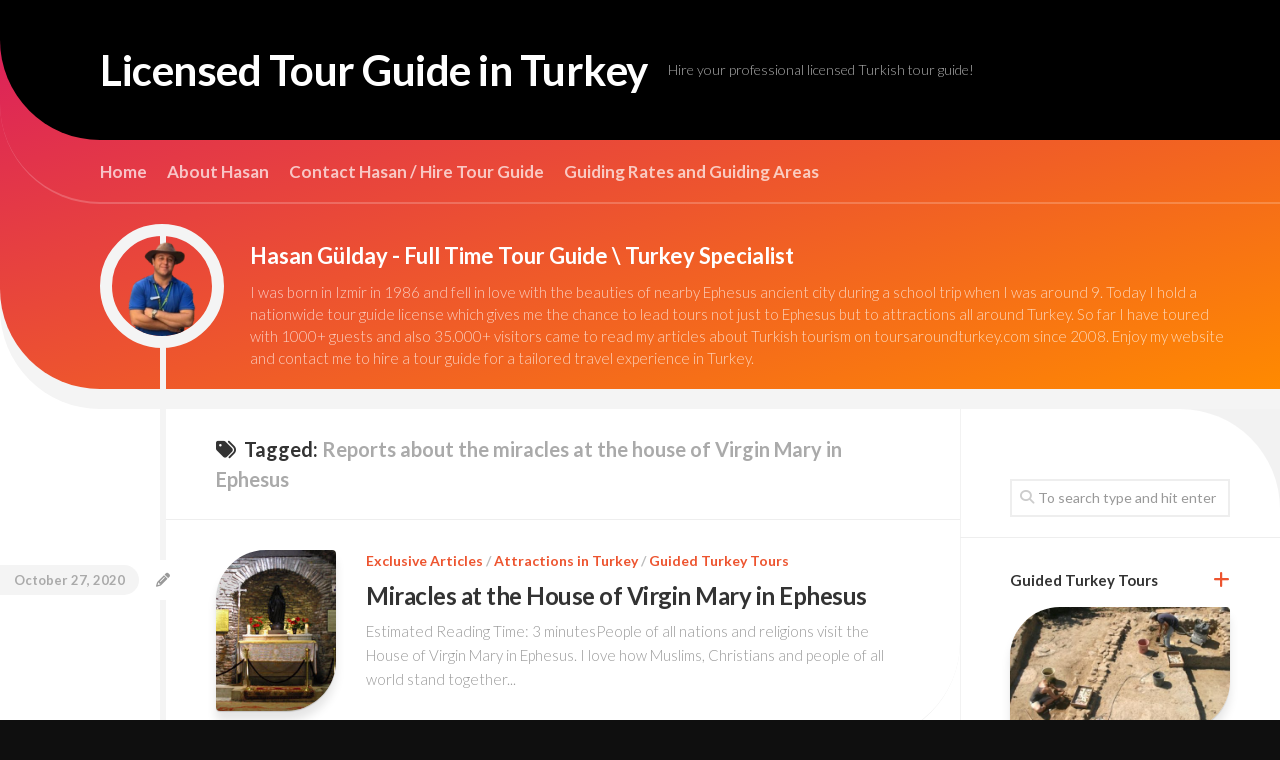

--- FILE ---
content_type: text/html; charset=utf-8
request_url: https://toursaroundturkey.com/tag/reports-about-the-miracles-at-the-house-of-virgin-mary-in-ephesus/
body_size: 26212
content:
<!DOCTYPE html>
<html class="no-js" lang="en-US" prefix="og: https://ogp.me/ns#" amp="" data-amp-auto-lightbox-disable transformed="self;v=1" i-amphtml-layout="" i-amphtml-no-boilerplate="">

<head><meta charset="UTF-8"><meta name="viewport" content="width=device-width"><link rel="preconnect" href="https://cdn.ampproject.org"><style amp-runtime="" i-amphtml-version="012512221826001">html{overflow-x:hidden!important}html.i-amphtml-fie{height:100%!important;width:100%!important}html:not([amp4ads]),html:not([amp4ads]) body{height:auto!important}html:not([amp4ads]) body{margin:0!important}body{-webkit-text-size-adjust:100%;-moz-text-size-adjust:100%;-ms-text-size-adjust:100%;text-size-adjust:100%}html.i-amphtml-singledoc.i-amphtml-embedded{-ms-touch-action:pan-y pinch-zoom;touch-action:pan-y pinch-zoom}html.i-amphtml-fie>body,html.i-amphtml-singledoc>body{overflow:visible!important}html.i-amphtml-fie:not(.i-amphtml-inabox)>body,html.i-amphtml-singledoc:not(.i-amphtml-inabox)>body{position:relative!important}html.i-amphtml-ios-embed-legacy>body{overflow-x:hidden!important;overflow-y:auto!important;position:absolute!important}html.i-amphtml-ios-embed{overflow-y:auto!important;position:static}#i-amphtml-wrapper{overflow-x:hidden!important;overflow-y:auto!important;position:absolute!important;top:0!important;left:0!important;right:0!important;bottom:0!important;margin:0!important;display:block!important}html.i-amphtml-ios-embed.i-amphtml-ios-overscroll,html.i-amphtml-ios-embed.i-amphtml-ios-overscroll>#i-amphtml-wrapper{-webkit-overflow-scrolling:touch!important}#i-amphtml-wrapper>body{position:relative!important;border-top:1px solid transparent!important}#i-amphtml-wrapper+body{visibility:visible}#i-amphtml-wrapper+body .i-amphtml-lightbox-element,#i-amphtml-wrapper+body[i-amphtml-lightbox]{visibility:hidden}#i-amphtml-wrapper+body[i-amphtml-lightbox] .i-amphtml-lightbox-element{visibility:visible}#i-amphtml-wrapper.i-amphtml-scroll-disabled,.i-amphtml-scroll-disabled{overflow-x:hidden!important;overflow-y:hidden!important}amp-instagram{padding:54px 0px 0px!important;background-color:#fff}amp-iframe iframe{box-sizing:border-box!important}[amp-access][amp-access-hide]{display:none}[subscriptions-dialog],body:not(.i-amphtml-subs-ready) [subscriptions-action],body:not(.i-amphtml-subs-ready) [subscriptions-section]{display:none!important}amp-experiment,amp-live-list>[update]{display:none}amp-list[resizable-children]>.i-amphtml-loading-container.amp-hidden{display:none!important}amp-list [fetch-error],amp-list[load-more] [load-more-button],amp-list[load-more] [load-more-end],amp-list[load-more] [load-more-failed],amp-list[load-more] [load-more-loading]{display:none}amp-list[diffable] div[role=list]{display:block}amp-story-page,amp-story[standalone]{min-height:1px!important;display:block!important;height:100%!important;margin:0!important;padding:0!important;overflow:hidden!important;width:100%!important}amp-story[standalone]{background-color:#000!important;position:relative!important}amp-story-page{background-color:#757575}amp-story .amp-active>div,amp-story .i-amphtml-loader-background{display:none!important}amp-story-page:not(:first-of-type):not([distance]):not([active]){transform:translateY(1000vh)!important}amp-autocomplete{position:relative!important;display:inline-block!important}amp-autocomplete>input,amp-autocomplete>textarea{padding:0.5rem;border:1px solid rgba(0,0,0,.33)}.i-amphtml-autocomplete-results,amp-autocomplete>input,amp-autocomplete>textarea{font-size:1rem;line-height:1.5rem}[amp-fx^=fly-in]{visibility:hidden}amp-script[nodom],amp-script[sandboxed]{position:fixed!important;top:0!important;width:1px!important;height:1px!important;overflow:hidden!important;visibility:hidden}
/*# sourceURL=/css/ampdoc.css*/[hidden]{display:none!important}.i-amphtml-element{display:inline-block}.i-amphtml-blurry-placeholder{transition:opacity 0.3s cubic-bezier(0.0,0.0,0.2,1)!important;pointer-events:none}[layout=nodisplay]:not(.i-amphtml-element){display:none!important}.i-amphtml-layout-fixed,[layout=fixed][width][height]:not(.i-amphtml-layout-fixed){display:inline-block;position:relative}.i-amphtml-layout-responsive,[layout=responsive][width][height]:not(.i-amphtml-layout-responsive),[width][height][heights]:not([layout]):not(.i-amphtml-layout-responsive),[width][height][sizes]:not(img):not([layout]):not(.i-amphtml-layout-responsive){display:block;position:relative}.i-amphtml-layout-intrinsic,[layout=intrinsic][width][height]:not(.i-amphtml-layout-intrinsic){display:inline-block;position:relative;max-width:100%}.i-amphtml-layout-intrinsic .i-amphtml-sizer{max-width:100%}.i-amphtml-intrinsic-sizer{max-width:100%;display:block!important}.i-amphtml-layout-container,.i-amphtml-layout-fixed-height,[layout=container],[layout=fixed-height][height]:not(.i-amphtml-layout-fixed-height){display:block;position:relative}.i-amphtml-layout-fill,.i-amphtml-layout-fill.i-amphtml-notbuilt,[layout=fill]:not(.i-amphtml-layout-fill),body noscript>*{display:block;overflow:hidden!important;position:absolute;top:0;left:0;bottom:0;right:0}body noscript>*{position:absolute!important;width:100%;height:100%;z-index:2}body noscript{display:inline!important}.i-amphtml-layout-flex-item,[layout=flex-item]:not(.i-amphtml-layout-flex-item){display:block;position:relative;-ms-flex:1 1 auto;flex:1 1 auto}.i-amphtml-layout-fluid{position:relative}.i-amphtml-layout-size-defined{overflow:hidden!important}.i-amphtml-layout-awaiting-size{position:absolute!important;top:auto!important;bottom:auto!important}i-amphtml-sizer{display:block!important}@supports (aspect-ratio:1/1){i-amphtml-sizer.i-amphtml-disable-ar{display:none!important}}.i-amphtml-blurry-placeholder,.i-amphtml-fill-content{display:block;height:0;max-height:100%;max-width:100%;min-height:100%;min-width:100%;width:0;margin:auto}.i-amphtml-layout-size-defined .i-amphtml-fill-content{position:absolute;top:0;left:0;bottom:0;right:0}.i-amphtml-replaced-content,.i-amphtml-screen-reader{padding:0!important;border:none!important}.i-amphtml-screen-reader{position:fixed!important;top:0px!important;left:0px!important;width:4px!important;height:4px!important;opacity:0!important;overflow:hidden!important;margin:0!important;display:block!important;visibility:visible!important}.i-amphtml-screen-reader~.i-amphtml-screen-reader{left:8px!important}.i-amphtml-screen-reader~.i-amphtml-screen-reader~.i-amphtml-screen-reader{left:12px!important}.i-amphtml-screen-reader~.i-amphtml-screen-reader~.i-amphtml-screen-reader~.i-amphtml-screen-reader{left:16px!important}.i-amphtml-unresolved{position:relative;overflow:hidden!important}.i-amphtml-select-disabled{-webkit-user-select:none!important;-ms-user-select:none!important;user-select:none!important}.i-amphtml-notbuilt,[layout]:not(.i-amphtml-element),[width][height][heights]:not([layout]):not(.i-amphtml-element),[width][height][sizes]:not(img):not([layout]):not(.i-amphtml-element){position:relative;overflow:hidden!important;color:transparent!important}.i-amphtml-notbuilt:not(.i-amphtml-layout-container)>*,[layout]:not([layout=container]):not(.i-amphtml-element)>*,[width][height][heights]:not([layout]):not(.i-amphtml-element)>*,[width][height][sizes]:not([layout]):not(.i-amphtml-element)>*{display:none}amp-img:not(.i-amphtml-element)[i-amphtml-ssr]>img.i-amphtml-fill-content{display:block}.i-amphtml-notbuilt:not(.i-amphtml-layout-container),[layout]:not([layout=container]):not(.i-amphtml-element),[width][height][heights]:not([layout]):not(.i-amphtml-element),[width][height][sizes]:not(img):not([layout]):not(.i-amphtml-element){color:transparent!important;line-height:0!important}.i-amphtml-ghost{visibility:hidden!important}.i-amphtml-element>[placeholder],[layout]:not(.i-amphtml-element)>[placeholder],[width][height][heights]:not([layout]):not(.i-amphtml-element)>[placeholder],[width][height][sizes]:not([layout]):not(.i-amphtml-element)>[placeholder]{display:block;line-height:normal}.i-amphtml-element>[placeholder].amp-hidden,.i-amphtml-element>[placeholder].hidden{visibility:hidden}.i-amphtml-element:not(.amp-notsupported)>[fallback],.i-amphtml-layout-container>[placeholder].amp-hidden,.i-amphtml-layout-container>[placeholder].hidden{display:none}.i-amphtml-layout-size-defined>[fallback],.i-amphtml-layout-size-defined>[placeholder]{position:absolute!important;top:0!important;left:0!important;right:0!important;bottom:0!important;z-index:1}amp-img[i-amphtml-ssr]:not(.i-amphtml-element)>[placeholder]{z-index:auto}.i-amphtml-notbuilt>[placeholder]{display:block!important}.i-amphtml-hidden-by-media-query{display:none!important}.i-amphtml-element-error{background:red!important;color:#fff!important;position:relative!important}.i-amphtml-element-error:before{content:attr(error-message)}i-amp-scroll-container,i-amphtml-scroll-container{position:absolute;top:0;left:0;right:0;bottom:0;display:block}i-amp-scroll-container.amp-active,i-amphtml-scroll-container.amp-active{overflow:auto;-webkit-overflow-scrolling:touch}.i-amphtml-loading-container{display:block!important;pointer-events:none;z-index:1}.i-amphtml-notbuilt>.i-amphtml-loading-container{display:block!important}.i-amphtml-loading-container.amp-hidden{visibility:hidden}.i-amphtml-element>[overflow]{cursor:pointer;position:relative;z-index:2;visibility:hidden;display:initial;line-height:normal}.i-amphtml-layout-size-defined>[overflow]{position:absolute}.i-amphtml-element>[overflow].amp-visible{visibility:visible}template{display:none!important}.amp-border-box,.amp-border-box *,.amp-border-box :after,.amp-border-box :before{box-sizing:border-box}amp-pixel{display:none!important}amp-analytics,amp-auto-ads,amp-story-auto-ads{position:fixed!important;top:0!important;width:1px!important;height:1px!important;overflow:hidden!important;visibility:hidden}amp-story{visibility:hidden!important}html.i-amphtml-fie>amp-analytics{position:initial!important}[visible-when-invalid]:not(.visible),form [submit-error],form [submit-success],form [submitting]{display:none}amp-accordion{display:block!important}@media (min-width:1px){:where(amp-accordion>section)>:first-child{margin:0;background-color:#efefef;padding-right:20px;border:1px solid #dfdfdf}:where(amp-accordion>section)>:last-child{margin:0}}amp-accordion>section{float:none!important}amp-accordion>section>*{float:none!important;display:block!important;overflow:hidden!important;position:relative!important}amp-accordion,amp-accordion>section{margin:0}amp-accordion:not(.i-amphtml-built)>section>:last-child{display:none!important}amp-accordion:not(.i-amphtml-built)>section[expanded]>:last-child{display:block!important}
/*# sourceURL=/css/ampshared.css*/</style><meta name="robots" content="index,follow"><meta property="og:locale" content="en_US"><meta property="og:type" content="object"><meta property="og:title" content="Reports about the miracles at the house of Virgin Mary in Ephesus, Licensed Tour Guide in Turkey"><meta property="og:url" content="https://toursaroundturkey.com/tag/reports-about-the-miracles-at-the-house-of-virgin-mary-in-ephesus/"><meta property="og:site_name" name="copyright" content="Licensed Tour Guide in Turkey"><meta property="og:image" content="https://toursaroundturkey.com/wp-content/uploads/2020/04/Church-of-Virgin-Mary.jpg"><meta name="google-site-verification" content="nxU9wWbdjvsHXajmPLEAL7QtMzCTst1DegPSZfoXcdw"><meta name="robots" content="follow, index, max-snippet:-1, max-video-preview:-1, max-image-preview:large"><meta property="og:locale" content="en_US"><meta property="og:type" content="article"><meta property="og:title" content="Reports about the miracles at the house of Virgin Mary in Ephesus Archives « Licensed Tour Guide in Turkey"><meta property="og:url" content="https://toursaroundturkey.com/tag/reports-about-the-miracles-at-the-house-of-virgin-mary-in-ephesus/"><meta property="og:site_name" content="Licensed Tour Guide in Turkey"><meta property="article:publisher" content="https://www.facebook.com/hasangulday/"><meta property="fb:app_id" content="548787865"><meta name="twitter:card" content="summary_large_image"><meta name="twitter:title" content="Reports about the miracles at the house of Virgin Mary in Ephesus Archives « Licensed Tour Guide in Turkey"><meta name="twitter:site" content="@https://twitter.com/hasangulday"><meta name="twitter:label1" content="Posts"><meta name="twitter:data1" content="1"><meta name="generator" content="WordPress 6.9"><meta name="generator" content="Site Kit by Google 1.170.0"><meta name="google-adsense-platform-account" content="ca-host-pub-2644536267352236"><meta name="google-adsense-platform-domain" content="sitekit.withgoogle.com"><meta name="generator" content="AMP Plugin v2.5.5; mode=standard"><meta name="msapplication-TileImage" content="https://toursaroundturkey.com/wp-content/uploads/2020/03/cropped-evil-eye-logo-270x270.png"><link rel="preconnect" href="//c0.wp.com"><link rel="preconnect" href="https://fonts.gstatic.com/" crossorigin=""><link rel="dns-prefetch" href="//fonts.googleapis.com"><link rel="dns-prefetch" href="//v0.wordpress.com"><link rel="dns-prefetch" href="//widgets.wp.com"><link rel="dns-prefetch" href="//s0.wp.com"><link rel="dns-prefetch" href="//0.gravatar.com"><link rel="dns-prefetch" href="//1.gravatar.com"><link rel="dns-prefetch" href="//2.gravatar.com"><link rel="dns-prefetch" href="//jetpack.wordpress.com"><link rel="dns-prefetch" href="//public-api.wordpress.com"><link rel="dns-prefetch" href="//www.googletagmanager.com"><link rel="preload" href="https://toursaroundturkey.com/wp-content/themes/curver/fonts/titillium-light-webfont.svg#titillium-light-webfont" as="font" crossorigin=""><link rel="preload" href="https://toursaroundturkey.com/wp-content/themes/curver/fonts/titillium-lightitalic-webfont.svg#titillium-lightitalic-webfont" as="font" crossorigin=""><link rel="preload" href="https://toursaroundturkey.com/wp-content/themes/curver/fonts/titillium-regular-webfont.svg#titillium-regular-webfont" as="font" crossorigin=""><link rel="preload" href="https://toursaroundturkey.com/wp-content/themes/curver/fonts/titillium-regularitalic-webfont.svg#titillium-regular-webfont" as="font" crossorigin=""><link rel="preload" href="https://toursaroundturkey.com/wp-content/themes/curver/fonts/titillium-semibold-webfont.svg#titillium-semibold-webfont" as="font" crossorigin=""><link rel="preload" href="https://toursaroundturkey.com/wp-content/themes/curver/fonts/fa-solid-900.woff2" as="font" crossorigin=""><link rel="preload" href="https://toursaroundturkey.com/wp-content/themes/curver/fonts/fa-brands-400.woff2" as="font" crossorigin=""><link rel="preload" href="https://toursaroundturkey.com/wp-content/themes/curver/fonts/fa-regular-400.woff2" as="font" crossorigin=""><link rel="preload" href="https://toursaroundturkey.com/wp-content/themes/curver/fonts/fa-v4compatibility.woff2" as="font" crossorigin=""><link rel="preconnect" href="https://fonts.gstatic.com" crossorigin=""><link rel="dns-prefetch" href="https://fonts.gstatic.com"><script async="" src="https://cdn.ampproject.org/v0.mjs" type="module" crossorigin="anonymous"></script><script async nomodule src="https://cdn.ampproject.org/v0.js" crossorigin="anonymous"></script><script src="https://cdn.ampproject.org/v0/amp-analytics-0.1.mjs" async="" custom-element="amp-analytics" type="module" crossorigin="anonymous"></script><script async nomodule src="https://cdn.ampproject.org/v0/amp-analytics-0.1.js" crossorigin="anonymous" custom-element="amp-analytics"></script><script src="https://cdn.ampproject.org/v0/amp-auto-ads-0.1.mjs" async="" custom-element="amp-auto-ads" type="module" crossorigin="anonymous"></script><script async nomodule src="https://cdn.ampproject.org/v0/amp-auto-ads-0.1.js" crossorigin="anonymous" custom-element="amp-auto-ads"></script><script src="https://cdn.ampproject.org/v0/amp-form-0.1.mjs" async="" custom-element="amp-form" type="module" crossorigin="anonymous"></script><script async nomodule src="https://cdn.ampproject.org/v0/amp-form-0.1.js" crossorigin="anonymous" custom-element="amp-form"></script><link rel="icon" href="https://toursaroundturkey.com/wp-content/uploads/2020/03/cropped-evil-eye-logo-32x32.png" sizes="32x32"><link rel="icon" href="https://toursaroundturkey.com/wp-content/uploads/2020/03/cropped-evil-eye-logo-192x192.png" sizes="192x192"><link crossorigin="anonymous" rel="stylesheet" id="lato-css" href="https://fonts.googleapis.com/css?family=Lato%3A400%2C300%2C300italic%2C400italic%2C700&amp;ver=6.9" type="text/css" media="all"><style amp-custom="">amp-img:is([sizes=auto i],[sizes^="auto," i]){contain-intrinsic-size:3000px 1500px}amp-img.amp-wp-enforced-sizes{object-fit:contain}amp-img img,amp-img noscript{image-rendering:inherit;object-fit:inherit;object-position:inherit}:root{--wp-block-synced-color:#7a00df;--wp-block-synced-color--rgb:122,0,223;--wp-bound-block-color:var(--wp-block-synced-color);--wp-editor-canvas-background:#ddd;--wp-admin-theme-color:#007cba;--wp-admin-theme-color--rgb:0,124,186;--wp-admin-theme-color-darker-10:#006ba1;--wp-admin-theme-color-darker-10--rgb:0,107,160.5;--wp-admin-theme-color-darker-20:#005a87;--wp-admin-theme-color-darker-20--rgb:0,90,135;--wp-admin-border-width-focus:2px}@media (min-resolution:192dpi){:root{--wp-admin-border-width-focus:1.5px}}:root{--wp--preset--font-size--normal:16px;--wp--preset--font-size--huge:42px}.screen-reader-text{border:0;clip-path:inset(50%);height:1px;margin:-1px;overflow:hidden;padding:0;position:absolute;width:1px}.screen-reader-text:not(#_#_#_#_#_#_#_){word-wrap:normal}.screen-reader-text:focus{background-color:#ddd;clip-path:none;color:#444;display:block;font-size:1em;height:auto;left:5px;line-height:normal;padding:15px 23px 14px;text-decoration:none;top:5px;width:auto;z-index:100000}html :where(.has-border-color){border-style:solid}html :where([data-amp-original-style*=border-top-color]){border-top-style:solid}html :where([data-amp-original-style*=border-right-color]){border-right-style:solid}html :where([data-amp-original-style*=border-bottom-color]){border-bottom-style:solid}html :where([data-amp-original-style*=border-left-color]){border-left-style:solid}html :where([data-amp-original-style*=border-width]){border-style:solid}html :where([data-amp-original-style*=border-top-width]){border-top-style:solid}html :where([data-amp-original-style*=border-right-width]){border-right-style:solid}html :where([data-amp-original-style*=border-bottom-width]){border-bottom-style:solid}html :where([data-amp-original-style*=border-left-width]){border-left-style:solid}html :where(amp-img[class*=wp-image-]),html :where(amp-anim[class*=wp-image-]){height:auto;max-width:100%}:where(figure){margin:0 0 1em}html :where(.is-position-sticky){--wp-admin--admin-bar--position-offset:var(--wp-admin--admin-bar--height,0px)}@media screen and (max-width:600px){html :where(.is-position-sticky){--wp-admin--admin-bar--position-offset:0px}}ul{box-sizing:border-box}:root :where(.wp-block-list.has-background){padding:1.25em 2.375em}:root :where(p.has-background){padding:1.25em 2.375em}:where(p.has-text-color:not(.has-link-color)) a{color:inherit}:root{--wp--preset--aspect-ratio--square:1;--wp--preset--aspect-ratio--4-3:4/3;--wp--preset--aspect-ratio--3-4:3/4;--wp--preset--aspect-ratio--3-2:3/2;--wp--preset--aspect-ratio--2-3:2/3;--wp--preset--aspect-ratio--16-9:16/9;--wp--preset--aspect-ratio--9-16:9/16;--wp--preset--color--black:#000;--wp--preset--color--cyan-bluish-gray:#abb8c3;--wp--preset--color--white:#fff;--wp--preset--color--pale-pink:#f78da7;--wp--preset--color--vivid-red:#cf2e2e;--wp--preset--color--luminous-vivid-orange:#ff6900;--wp--preset--color--luminous-vivid-amber:#fcb900;--wp--preset--color--light-green-cyan:#7bdcb5;--wp--preset--color--vivid-green-cyan:#00d084;--wp--preset--color--pale-cyan-blue:#8ed1fc;--wp--preset--color--vivid-cyan-blue:#0693e3;--wp--preset--color--vivid-purple:#9b51e0;--wp--preset--gradient--vivid-cyan-blue-to-vivid-purple:linear-gradient(135deg,#0693e3 0%,#9b51e0 100%);--wp--preset--gradient--light-green-cyan-to-vivid-green-cyan:linear-gradient(135deg,#7adcb4 0%,#00d082 100%);--wp--preset--gradient--luminous-vivid-amber-to-luminous-vivid-orange:linear-gradient(135deg,#fcb900 0%,#ff6900 100%);--wp--preset--gradient--luminous-vivid-orange-to-vivid-red:linear-gradient(135deg,#ff6900 0%,#cf2e2e 100%);--wp--preset--gradient--very-light-gray-to-cyan-bluish-gray:linear-gradient(135deg,#eee 0%,#a9b8c3 100%);--wp--preset--gradient--cool-to-warm-spectrum:linear-gradient(135deg,#4aeadc 0%,#9778d1 20%,#cf2aba 40%,#ee2c82 60%,#fb6962 80%,#fef84c 100%);--wp--preset--gradient--blush-light-purple:linear-gradient(135deg,#ffceec 0%,#9896f0 100%);--wp--preset--gradient--blush-bordeaux:linear-gradient(135deg,#fecda5 0%,#fe2d2d 50%,#6b003e 100%);--wp--preset--gradient--luminous-dusk:linear-gradient(135deg,#ffcb70 0%,#c751c0 50%,#4158d0 100%);--wp--preset--gradient--pale-ocean:linear-gradient(135deg,#fff5cb 0%,#b6e3d4 50%,#33a7b5 100%);--wp--preset--gradient--electric-grass:linear-gradient(135deg,#caf880 0%,#71ce7e 100%);--wp--preset--gradient--midnight:linear-gradient(135deg,#020381 0%,#2874fc 100%);--wp--preset--font-size--small:13px;--wp--preset--font-size--medium:20px;--wp--preset--font-size--large:36px;--wp--preset--font-size--x-large:42px;--wp--preset--spacing--20:.44rem;--wp--preset--spacing--30:.67rem;--wp--preset--spacing--40:1rem;--wp--preset--spacing--50:1.5rem;--wp--preset--spacing--60:2.25rem;--wp--preset--spacing--70:3.38rem;--wp--preset--spacing--80:5.06rem;--wp--preset--shadow--natural:6px 6px 9px rgba(0,0,0,.2);--wp--preset--shadow--deep:12px 12px 50px rgba(0,0,0,.4);--wp--preset--shadow--sharp:6px 6px 0px rgba(0,0,0,.2);--wp--preset--shadow--outlined:6px 6px 0px -3px #fff,6px 6px #000;--wp--preset--shadow--crisp:6px 6px 0px #000}:where(.is-layout-flex){gap:.5em}:where(.is-layout-grid){gap:.5em}:where(.wp-block-columns.is-layout-flex){gap:2em}:where(.wp-block-columns.is-layout-grid){gap:2em}:where(.wp-block-post-template.is-layout-flex){gap:1.25em}:where(.wp-block-post-template.is-layout-grid){gap:1.25em}html,body,div,span,h1,h2,h3,p,a,amp-img,i,ul,li,form,article,footer,header,nav{margin:0;padding:0;border:0;font-size:100%;font:inherit;vertical-align:baseline}article,footer,header,nav{display:block}ul{list-style:none}body{background:#eee;font-size:15px;line-height:1.5em;color:#555;font-weight:300}::selection{background:#ed542f;color:#fff}::-moz-selection{background:#ed542f;color:#fff}a{color:#ed542f;text-decoration:none}a:hover{color:#333}amp-img{max-width:100%;height:auto;box-shadow:0 10px 10px rgba(0,0,0,.1),0 1px 1px rgba(0,0,0,.15)}a,a:before,a:after{-webkit-transition-property:background color;-webkit-transition-duration:.2s;-webkit-transition-timing-function:ease;-moz-transition-property:background color;-moz-transition-duration:.2s;-moz-transition-timing-function:ease;-o-transition-property:background color;-o-transition-duration:.2s;-o-transition-timing-function:ease;transition-property:background color;transition-duration:.2s;transition-timing-function:ease}a amp-img{-webkit-transition:opacity .2s ease;-moz-transition:opacity .2s ease;-o-transition:opacity .2s ease;transition:opacity .2s ease}ul{box-sizing:content-box}.left{float:left}.right{float:right}.group:before,.group:after{content:"";display:table}.group:after{clear:both}.group{zoom:1}.fa,.fas{width:1em;text-align:center}body{font-family:"Titillium",Arial,sans-serif}@font-face{font-family:"Titillium";src:url("https://toursaroundturkey.com/wp-content/themes/curver/fonts/titillium-light-webfont.eot");src:url("https://toursaroundturkey.com/wp-content/themes/curver/fonts/titillium-light-webfont.svg#titillium-light-webfont") format("svg"),url("https://toursaroundturkey.com/wp-content/themes/curver/fonts/titillium-light-webfont.eot#iefix") format("embedded-opentype"),url("https://toursaroundturkey.com/wp-content/themes/curver/fonts/titillium-light-webfont.woff") format("woff"),url("https://toursaroundturkey.com/wp-content/themes/curver/fonts/titillium-light-webfont.ttf") format("truetype");font-weight:300;font-style:normal}@font-face{font-family:"Titillium";src:url("https://toursaroundturkey.com/wp-content/themes/curver/fonts/titillium-lightitalic-webfont.eot");src:url("https://toursaroundturkey.com/wp-content/themes/curver/fonts/titillium-lightitalic-webfont.svg#titillium-lightitalic-webfont") format("svg"),url("https://toursaroundturkey.com/wp-content/themes/curver/fonts/titillium-lightitalic-webfont.eot#iefix") format("embedded-opentype"),url("https://toursaroundturkey.com/wp-content/themes/curver/fonts/titillium-lightitalic-webfont.woff") format("woff"),url("https://toursaroundturkey.com/wp-content/themes/curver/fonts/titillium-lightitalic-webfont.ttf") format("truetype");font-weight:300;font-style:italic}@font-face{font-family:"Titillium";src:url("https://toursaroundturkey.com/wp-content/themes/curver/fonts/titillium-regular-webfont.eot");src:url("https://toursaroundturkey.com/wp-content/themes/curver/fonts/titillium-regular-webfont.svg#titillium-regular-webfont") format("svg"),url("https://toursaroundturkey.com/wp-content/themes/curver/fonts/titillium-regular-webfont.eot#iefix") format("embedded-opentype"),url("https://toursaroundturkey.com/wp-content/themes/curver/fonts/titillium-regular-webfont.woff") format("woff"),url("https://toursaroundturkey.com/wp-content/themes/curver/fonts/titillium-regular-webfont.ttf") format("truetype");font-weight:400;font-style:normal}@font-face{font-family:"Titillium";src:url("https://toursaroundturkey.com/wp-content/themes/curver/fonts/titillium-regularitalic-webfont.eot");src:url("https://toursaroundturkey.com/wp-content/themes/curver/fonts/titillium-regularitalic-webfont.svg#titillium-regular-webfont") format("svg"),url("https://toursaroundturkey.com/wp-content/themes/curver/fonts/titillium-regularitalic-webfont.eot#iefix") format("embedded-opentype"),url("https://toursaroundturkey.com/wp-content/themes/curver/fonts/titillium-regularitalic-webfont.woff") format("woff"),url("https://toursaroundturkey.com/wp-content/themes/curver/fonts/titillium-regularitalic-webfont.ttf") format("truetype");font-weight:400;font-style:italic}@font-face{font-family:"Titillium";src:url("https://toursaroundturkey.com/wp-content/themes/curver/fonts/titillium-semibold-webfont.eot");src:url("https://toursaroundturkey.com/wp-content/themes/curver/fonts/titillium-semibold-webfont.svg#titillium-semibold-webfont") format("svg"),url("https://toursaroundturkey.com/wp-content/themes/curver/fonts/titillium-semibold-webfont.eot#iefix") format("embedded-opentype"),url("https://toursaroundturkey.com/wp-content/themes/curver/fonts/titillium-semibold-webfont.woff") format("woff"),url("https://toursaroundturkey.com/wp-content/themes/curver/fonts/titillium-semibold-webfont.ttf") format("truetype");font-weight:600;font-style:normal}input,button{font-family:inherit}.themeform input,.themeform button{font-size:14px}.themeform input::-moz-focus-inner,.themeform button::-moz-focus-inner{border:0;padding:0}.themeform input[type="search"],.themeform input[type="text"],.themeform input[type="password"],.themeform input[type="email"],.themeform input[type="url"],.themeform input[type="tel"],.themeform input[type="number"],.themeform input[type="submit"],.themeform button{margin:0;-moz-box-sizing:border-box;-webkit-box-sizing:border-box;box-sizing:border-box;-webkit-border-radius:0;border-radius:0}.themeform input,.themeform button{-moz-appearance:none;-webkit-appearance:none;-moz-transition:all .2s ease;-webkit-transition:all .2s ease;transition:all .2s ease}.themeform input[type="checkbox"]{-moz-appearance:checkbox;-webkit-appearance:checkbox}.themeform input[type="radio"]{-moz-appearance:radio;-webkit-appearance:radio}.themeform input[type="search"],.themeform input[type="text"],.themeform input[type="password"],.themeform input[type="email"],.themeform input[type="url"],.themeform input[type="tel"],.themeform input[type="number"]{background:#fff;border:2px solid #eee;color:#777;display:block;max-width:100%;outline:none;padding:7px 8px}.themeform input[type="search"]:focus,.themeform input[type="text"]:focus,.themeform input[type="password"]:focus,.themeform input[type="email"]:focus,.themeform input[type="url"]:focus,.themeform input[type="tel"]:focus,.themeform input[type="number"]:focus{border-color:#ddd;color:#333;-webkit-box-shadow:0 0 3px rgba(0,0,0,.1);box-shadow:0 0 3px rgba(0,0,0,.1)}.themeform input[type="button"],.themeform input[type="reset"],.themeform input[type="submit"],.themeform button[type="button"],.themeform button[type="reset"],.themeform button[type="submit"]{background:#ed542f;color:#fff;padding:8px 14px;font-weight:600;display:inline-block;border:none;cursor:pointer;-webkit-border-radius:3px;border-radius:3px}.themeform input[type="button"]:hover,.themeform input[type="reset"]:hover,.themeform input[type="submit"]:hover,.themeform button[type="button"]:hover,.themeform button[type="reset"]:hover,.themeform button[type="submit"]:hover{background:#333}.themeform.searchform div{position:relative}.themeform.searchform div input{padding-left:26px;line-height:20px}.themeform.searchform div:after{color:#ccc;line-height:24px;font-size:14px;content:"";position:absolute;left:10px;top:6px;font-family:"Font Awesome 6 Free";font-weight:900}.entry{font-size:17px;line-height:1.6em}.entry p{margin-bottom:1em}.entry ul{margin:0 0 15px 30px}.entry ul ul{margin-bottom:0}.entry li{margin:0}.entry ul li{list-style:square}.entry amp-img .size-full:not(#_#_#_#_#_#_#_#_){width:100%}h1,h2,h3{color:#333;font-weight:600;-ms-word-wrap:break-word;word-wrap:break-word}.entry h1 span,.entry h2 span,.entry h3 span{color:#bbb}.entry h1,.entry h2,.entry h3{margin-bottom:14px;font-weight:400;line-height:1.3em}.entry h1{font-size:38px;letter-spacing:-1px}.entry h2{font-size:34px;letter-spacing:-.7px}.entry h3{font-size:28px;letter-spacing:-.5px}#wrapper{background:#fff;min-width:1024px}.container{padding:0}.container-inner{max-width:1280px;min-width:100%;width:100%;box-sizing:border-box}.main{position:relative}.main-inner{position:relative;min-height:600px}.content{margin:0 auto;position:relative;width:100%}.pad{padding:30px 50px}.boxed #wrapper{max-width:1280px;margin:0 auto;-webkit-box-shadow:6px 0 0 rgba(0,0,0,.04),-6px 0 0 rgba(0,0,0,.04);box-shadow:6px 0 0 rgba(0,0,0,.04),-6px 0 0 rgba(0,0,0,.04)}.boxed .container{padding:0}.boxed #page{background:#f2f2f2;padding-bottom:1px}.col-2cl .main-inner{background:url("https://toursaroundturkey.com/wp-content/themes/curver/img/sidebar/s-right.png") repeat-y right 0;padding-right:320px}.col-2cl .s1{float:right;margin-right:-320px}.col-2cl .content{float:left}.sidebar{position:relative;z-index:2}.sidebar .pad{padding-left:20px;padding-right:20px}.s1{width:320px;z-index:2;padding-top:40px}.grid{margin-right:3.2%;float:left;display:inline;position:relative}.last{clear:right}.last:not(#_#_#_#_#_#_#_){margin-right:0}.one-half{width:48.4%}.one-third{width:31.2%}.page-title{position:relative;border-bottom:1px solid #eee;color:#666;font-size:20px;font-weight:300;line-height:30px}.page-title a{color:#aaa}.page-title a:hover{color:#333}.page-title span{color:#aaa}.page-title i{margin-right:8px}.page-title h1,.page-title h2{color:#333;float:left}.page-title .pad{padding-top:25px;padding-bottom:25px}.pagination{margin:30px 50px}.pagination a{font-size:18px;font-weight:600}#header{background:#f4f4f4;position:relative;padding-bottom:20px;border-radius:0 0 0 100px}#header-inner{background:#ed542f;border-radius:0 0 0 100px;background-image:-webkit-gradient(linear,right bottom,left top,from(#ff8a00),to(#da1b60));background-image:linear-gradient(to top left,#ff8a00,#da1b60)}#header-inner-inner{background:transparent;border-bottom:2px solid rgba(255,255,255,.2);border-radius:0 0 0 100px}#header-inner-inner-inner{background:#000;border-radius:0 0 0 100px;overflow:hidden}#header-top{padding-left:50px}#header-middle{padding-left:50px}#header-bottom{padding-left:50px}#header amp-img{box-shadow:none}#header .container-inner{position:relative}#profile{position:relative;padding:20px 50px}#profile:before{content:"";width:6px;background:#f4f4f4;position:absolute;left:110px;bottom:0;top:30px;height:100%;z-index:1}#profile-inner{padding-left:150px;position:relative;z-index:2}#profile-image{border:12px solid #f4f4f4;border-radius:100%;width:100px;height:100px;margin-left:-150px;float:left}#profile-image amp-img{border-radius:100%;width:100px;height:100px;position:relative;z-index:2}#profile-name{margin-top:14px;width:100%;float:left;font-size:22px;line-height:1.6em;font-weight:600;color:#fff;margin-bottom:8px}#profile-description{font-size:15px;line-height:1.5em;color:rgba(255,255,255,.7)}.site-title{font-size:42px;font-weight:600;letter-spacing:-.5px;float:left;line-height:60px;padding:10px 0;position:relative;z-index:2}.site-title a{display:block;color:#fff;max-width:100%}.site-title a amp-img{display:block;max-width:100%;max-height:60px;height:auto;padding:0;margin:0 auto;-webkit-border-radius:0;border-radius:0}.site-description{font-size:14px;color:#aaa;float:left;margin:0 0 0 20px;line-height:60px;padding:10px 0;position:relative;z-index:2}#wrap-nav-header,#wrap-nav-mobile{position:relative}@media only screen and (min-width: 720px){.mobile-menu #wrap-nav-mobile{display:none}}@media only screen and (max-width: 719px){.mobile-menu #wrap-nav-header{display:none}}.menu-toggle-icon{float:right;width:30px;height:20px;position:relative;transform:rotate(0deg);transition:.5s ease-in-out;cursor:pointer}.menu-toggle-icon span{display:block;position:absolute;height:2px;width:100%;background:#333;border-radius:2px;opacity:1;left:0;transform:rotate(0deg);transition:.25s ease-in-out}.menu-toggle-icon span:nth-child(1){top:0px;transform-origin:left center}.menu-toggle-icon span:nth-child(2){top:8px;transform-origin:left center}.menu-toggle-icon span:nth-child(3){top:16px;transform-origin:left center}@media only screen and (min-width: 720px){.mobile-menu #wrap-nav-mobile{display:none}}@media only screen and (max-width: 719px){.mobile-menu #wrap-nav-header{display:none}#nav-mobile,#nav-header,#nav-footer{display:none}}.nav-menu > .menu-toggle{display:none}.nav-menu .menu,.nav-menu .menu ul{display:flex;list-style:none;list-style-type:none;margin:0;padding:0}.nav-menu a{display:block;text-decoration:none;width:100%}.nav-menu .menu ul{flex-direction:column;max-width:0;max-height:0;overflow:hidden}.nav-menu .screen-reader-text{display:none}.nav-menu .menu-item-wrapper{display:flex}.nav-menu{line-height:20px}.nav-menu button{color:inherit;cursor:pointer;font-family:inherit;position:relative;text-align:inherit;user-select:none;background:none;border:none;box-shadow:none;border-radius:0;font-size:inherit;font-weight:400;letter-spacing:inherit;padding:0;text-transform:none}.nav-menu:not(.mobile){position:relative;z-index:3}.nav-menu:not(.mobile) .menu{flex-wrap:wrap;justify-content:left}.nav-menu:not(.mobile) .menu{position:relative}.nav-menu:not(.mobile) .menu ul{font-size:15px;opacity:0;padding:10px 0;position:absolute;top:calc(100% + 20px);transition:opacity .15s linear,transform .15s linear,right 0s .15s;transform:translateY(6px);z-index:1}.nav-menu:not(.mobile) .menu ul li{position:relative}.nav-menu:not(.mobile) .menu ul a{display:block;padding:10px 20px;transition:background-color .15s linear;width:100%}.nav-menu:not(.mobile) .menu ul:before,.nav-menu:not(.mobile) .menu ul:after{content:"";display:block;position:absolute;bottom:100%}.nav-menu:not(.mobile) .menu ul:before{left:0;right:0;height:20px}.nav-menu:not(.mobile) .menu ul:after{border:8px solid transparent;border-bottom-color:transparent;left:18px}.nav-menu:not(.mobile) .menu ul ul{left:calc(100% + 20px)}.nav-menu:not(.mobile) .menu ul ul:not(#_#_#_#_#_#_#_#_){top:-10px}.nav-menu:not(.mobile) .menu ul ul:before{bottom:0;height:auto;left:auto;left:-20px;top:0;width:22px}.nav-menu:not(.mobile) .menu ul ul:after{border-bottom-color:transparent;bottom:auto;left:-16px;top:20px}.nav-menu:not(.mobile) a,.nav-menu:not(.mobile) span{transition:all .3s ease}.menu-toggle-icon span{background:#fff}.nav-menu a{color:#fff;font-weight:600}.nav-menu:not(.mobile) .menu ul{background:#fff;color:#666;border-radius:4px;box-shadow:0 2px 2px rgba(0,0,0,.15)}.nav-menu:not(.mobile) .menu ul:after{border-bottom-color:#fff}.nav-menu:not(.mobile) .menu ul ul:after{border-right-color:#fff}.nav-menu:not(.mobile){font-size:17px;font-weight:600;float:none;padding:6px 0 20px 0}.nav-menu:not(.mobile) a{color:rgba(255,255,255,.7)}.nav-menu:not(.mobile) a:hover{color:#fff}.nav-menu:not(.mobile) ul ul a{font-size:14px}.nav-menu:not(.mobile) ul ul a:hover{color:#333}.nav-menu:not(.mobile) ul ul > li:hover > span{background:rgba(255,255,255,.1)}.nav-menu:not(.mobile) ul ul a{color:#666}.nav-menu:not(.mobile) button{background:none;color:#666;padding:0 4px;margin-left:2px;border-radius:4px}.nav-menu:not(.mobile) ul ul button{background:none;color:#eee;padding:0 5px;margin:0 10px 0 0}.nav-menu:not(.mobile) .menu > li{margin:16px 20px 0 0;position:relative}.nav-menu:not(.mobile) .menu > li:last-child{margin-right:0}.nav-menu:not(.mobile) .menu a{padding:0}#header .nav-menu:not(.mobile){padding-left:50px;padding-right:50px}#header .nav-menu:not(.mobile) ul ul a{transition:all .3s ease}#header .nav-menu:not(.mobile) .menu ul span{border-bottom:1px solid rgba(0,0,0,.06)}#header .nav-menu:not(.mobile) .menu ul li:last-child span{border-bottom:0}#footer .nav-menu a{font-weight:600}#footer .nav-menu:not(.mobile){background:transparent;font-size:14px;border-top:0;border-bottom:1px solid rgba(255,255,255,.1);float:none;padding-top:8px;padding-left:50px;padding-right:50px;position:relative;z-index:2}#footer .nav-menu:not(.mobile) a{color:rgba(0,0,0,.5)}#footer .nav-menu:not(.mobile) a:hover{color:#333}#footer .nav-menu:not(.mobile) button{transform:rotate(-180deg)}#footer .nav-menu:not(.mobile) .menu ul button{transform:none}#footer .nav-menu:not(.mobile) .menu{justify-content:left}#footer .nav-menu:not(.mobile) .menu ul{top:auto;bottom:calc(100% + 19px)}#footer .nav-menu:not(.mobile) .menu ul a{font-size:13px}#footer .nav-menu:not(.mobile) .menu ul span{border-bottom:1px solid rgba(0,0,0,.06)}#footer .nav-menu:not(.mobile) .menu ul li:last-child span{border-bottom:0}#footer .nav-menu:not(.mobile) .menu ul ul{bottom:auto}#footer .nav-menu:not(.mobile) .menu > li > ul:before,#footer .nav-menu:not(.mobile) .menu > li > ul:after{bottom:auto;top:100%}#footer .nav-menu:not(.mobile) .menu ul:after{border-bottom-color:transparent;border-top-color:#fff}#footer .nav-menu:not(.mobile) .menu ul ul:after{border-right-color:#fff;border-top-color:transparent}#footer .nav-menu:not(.mobile) ul ul a{transition:all .3s ease}#footer .nav-menu:not(.mobile) ul ul > li:hover > span{background:none}#footer .menu-toggle-icon span{background:#333}#page{background:#f4f4f4}#page > .container-inner{background:#fff;padding-left:160px;border-radius:0 100px 100px 0}#page > .container-inner > .main{border-left:6px solid #f4f4f4}#footer{background:#f4f4f4;color:#777;position:relative}#footer .pad{padding-bottom:20px}#footer-widgets .container-inner{overflow:hidden;border-bottom:1px solid #e5e5e5}#footer-widgets .widget{padding:20px 0}#footer-bottom{position:relative;z-index:99}#footer-bottom amp-img{box-shadow:none}#footer-bottom .pad{padding-top:20px}#footer-bottom a{color:#444}#footer-bottom a:hover{color:#333}#footer-bottom #copyright{color:#999;font-size:14px;line-height:1.5em}#footer-bottom #back-to-top{background:#e5e5e5;color:#333;overflow:hidden;text-align:center;width:60px;height:30px;display:block;margin:0 auto;margin:0 auto -30px;border-radius:4px}#footer-bottom #back-to-top i{font-size:38px;position:relative;top:-7px}#footer-bottom #back-to-top:hover{color:#333}.archive .post,.search .post{position:relative;margin-bottom:0}.post-thumbnail{width:100%;-webkit-transition:all 1s ease;-moz-transition:all 1s ease;transition:all 1s ease}.post-thumbnail{position:relative;margin-bottom:1em}.post-thumbnail amp-img{display:block;width:100%;height:auto;border-radius:40px 4px 40px 4px}.post-hover:hover .post-thumbnail{opacity:.75}.post-hover:hover .post-title a{color:#ed542f}.post-title{font-size:24px;line-height:1.3em;font-weight:600;letter-spacing:-.5px;margin-bottom:0}.post-title a{color:#333}.post-title a:hover{color:#ed542f}article > .pad{padding-top:50px;padding-bottom:50px}.archive .post-list,.search .post-list{padding:0 50px;position:relative;padding-bottom:30px;border-bottom:1px solid #eee;border-radius:0 0 100px 0;z-index:2}.post-list .post-inner{padding:30px 0 0 150px}.post-list .post-thumbnail{margin-left:-150px;max-width:120px;margin-bottom:0;float:left}.post-list .post-thumbnail amp-img{position:relative;border-radius:50px 4px 50px 4px}.post-list .post-content{position:relative}.post-title{margin-bottom:8px}.post-category{font-size:14px;font-weight:600;color:#bbb;margin-bottom:8px}.post-list .entry{font-size:15px;color:#999;margin-bottom:8px}.post-date{font-size:13px;color:#aaa;font-weight:600;margin-bottom:8px;position:absolute;background:#f4f4f4;padding:4px 14px;left:-166px;top:45px;border-radius:0 20px 20px 0}.post-date i{margin-right:4px}.format-circle{background:#fff;position:absolute;position:absolute;width:40px;height:40px;border-radius:10px;left:-23px;top:40px}.format-circle i:before{content:"";position:relative;display:block;color:#999;font-size:14px;text-align:center;width:40px;height:40px;line-height:40px}.format-standard .format-circle i:before{content:""}.widget{color:#777;font-size:14px}.widget a{color:#777}.widget a:hover{color:#333}.widget > h3{font-size:15px;font-weight:600;margin:0 -50px 10px;padding:0 50px}.widget > h3 a,.widget > h3 a:hover{color:#333}.widget > h3 a amp-img{display:none;float:left;margin:3px 7px 0 0}.sidebar .widget{padding:30px 50px 20px;border-bottom:1px solid #eee;overflow:hidden}.widget > ul li:before,.widget > ul li a:before,.widget > div > ul li a:before{font-family:"Font Awesome 6 Free";font-weight:900;font-size:12px;margin-right:6px;color:#ccc;width:1em;text-align:center}.widget > ul li:before:not(#_#_#_#_#_#_#_#_),.widget > ul li a:before:not(#_#_#_#_#_#_#_#_),.widget > div > ul li a:before:not(#_#_#_#_#_#_#_#_){display:inline-block}.widget > ul li a:hover:before{color:#999}.widget > h3{position:relative}.widget > h3 > span{display:inline-block;position:relative;bottom:-1px}.widget > h3:after{font-family:"Font Awesome 6 Free";font-weight:900;color:#ed542f;font-size:18px;text-align:center;float:right;content:""}.widget_text > h3:after{content:""}.widget_search > h3:after{content:""}.widget_search > h3,.widget_text > h3{margin-bottom:1em}.alx-tab li,.alx-posts li{padding:7px 0}.widget_search input.search{color:#999;padding-left:26px;width:100%}.widget_search .screen-reader-text{display:none}.widget_text .textwidget p{margin-bottom:1em}.alx-tab li,.alx-posts li{font-weight:600;line-height:1.4em}.alx-tab a,.alx-posts a{-webkit-transition:all .2s ease;-moz-transition:all .2s ease;transition:all .2s ease}.alx-tab amp-img,.alx-posts amp-img{display:block;width:100%;height:auto}.alx-tab amp-img{border-radius:20px 4px 20px 4px}.alx-posts amp-img{border-radius:50px 4px 50px 4px}.alx-tab.thumbs-enabled li{padding-left:62px}.alx-posts .post-item-thumbnail{position:relative;-webkit-transition:all 1s ease;-moz-transition:all 1s ease;transition:all 1s ease}.alx-tab .tab-item-title a,.alx-posts .post-item-title a{color:#333}.alx-tab .tab-item-title,.alx-posts .post-item-title{margin:2px 0;-ms-word-wrap:break-word;word-wrap:break-word}.alx-posts li:hover .post-item-thumbnail{opacity:.75}.alx-tab li:hover .tab-item-title a,.alx-posts li:hover .post-item-title a{color:#ed542f}.alx-posts .post-item-thumbnail{margin-bottom:10px}.alx-posts .post-item-title{font-size:16px;line-height:1.5em}.s1 .alx-posts .post-item-title{font-size:18px;line-height:1.4em;font-weight:600}html{-webkit-font-smoothing:antialiased}.screen-reader-text{border:0;clip:rect(1px,1px,1px,1px);clip-path:inset(50%);height:1px;margin:-1px;overflow:hidden;padding:0;width:1px}.screen-reader-text:not(#_#_#_#_#_#_#_){position:absolute;word-wrap:normal}.screen-reader-text:focus{background-color:#fff;border-radius:3px;box-shadow:0 0 2px 2px rgba(0,0,0,.1);clip-path:none;color:#333;display:block;font-size:14px;font-size:.875rem;font-weight:bold;height:auto;right:5px;line-height:normal;padding:15px 23px 14px;text-decoration:none;top:5px;width:auto;z-index:100000}.screen-reader-text:focus:not(#_#_#_#_#_#_#_){clip:auto}body{font-family:"Lato",Arial,sans-serif}.boxed #wrapper,.container-inner{max-width:1600px}#wrapper,.container-inner{min-width:320px}@media only screen and (min-width: 480px) and (max-width: 960px){.s1{width:100%;border-top:1px solid #eee}.s1 .sidebar-content{width:100%}.col-2cl .s1{margin-right:0}.col-2cl .main-inner{background:none;padding-right:0}}@media only screen and (max-width: 719px){#wrapper{margin:0}#page{padding:0}#page > .container-inner{border-radius:0;box-shadow:none}.container{padding:0}.grid{width:100%;margin:0 0 10px}.sidebar .widget{padding-left:20px;padding-right:20px}.pagination{margin-left:20px;margin-right:20px}.site-description{display:none}.pad{padding:20px 20px 10px}.entry,.entry.excerpt{font-size:15px}.entry h1{font-size:30px;letter-spacing:-.7px}.entry h2{font-size:26px;letter-spacing:-.5px}.entry h3{font-size:24px;letter-spacing:-.3px}#header,#header-top .pad{padding-top:0;padding-bottom:0}.site-title{padding:20px 0;margin:0;width:100%;float:none;line-height:50px;border-bottom:1px solid #222}.site-title a{text-align:center}#header-top,#header-bottom{padding-left:0}#profile:before{display:none}#profile-name{margin-top:0}#profile-image{height:70px;width:70px;border-width:8px;margin-left:-120px}#profile-inner{padding-left:120px}#profile-image amp-img{height:70px;width:70px}#footer-bottom .pad{padding-top:50px;padding-bottom:40px}#footer-bottom .one-half.last{margin-bottom:0}#footer-bottom{text-align:center}#page{margin-top:0}#page > .container-inner{padding-left:0}#page > .container-inner > .main{border-left:0}.page-title{font-size:18px}.post-date{color:#bbb;position:static;padding:20px 0 0 0;background:none}.format-circle{background:none;left:auto;top:auto;right:80px;bottom:16px}.post-title{font-size:22px;line-height:1.5em;letter-spacing:0}article > .pad{padding-top:20px;padding-bottom:20px}.archive .post-list,.search .post-list{padding:0 20px}.post-list .post-inner{padding-left:120px}.post-list .post-thumbnail{margin-left:-120px;max-width:100px}}@media only screen and (max-width: 479px){.content,.sidebar.s1{width:100%;float:none}.content:not(#_#_#_#_#_#_#_),.sidebar.s1:not(#_#_#_#_#_#_#_){margin-right:0;margin-left:0}.sidebar.s1{width:100%;display:block;float:left}.main:not(#_#_#_#_#_#_#_),.main-inner:not(#_#_#_#_#_#_#_){background-image:none;padding:0}.pad{padding:15px 15px 5px}.main{margin-left:0}.sidebar .widget:not(#_#_#_#_#_#_#_){padding-left:15px;padding-right:15px}.site-title{font-size:32px}#profile{display:none;padding-bottom:40px}#profile-inner{padding-left:0;text-align:center;padding-top:20px}#profile-image{display:inline-block;margin-left:0;float:none;margin-bottom:10px}.post-inner{margin-left:0;display:block}.post-list .post-inner{padding-left:0}.post-list .post-thumbnail{margin:0 auto;float:none;max-width:140px;margin-bottom:20px}.archive .post-list,.search .post-list{padding:0 15px 20px 15px;border-bottom:1px solid #eee}.post-list .post-content{width:100%;text-align:center}}.fa{font-family:var(--fa-style-family,"Font Awesome 6 Free");font-weight:var(--fa-style,900)}.fa,.fas{-moz-osx-font-smoothing:grayscale;-webkit-font-smoothing:antialiased;display:var(--fa-display,inline-block);font-style:normal;font-variant:normal;line-height:1;text-rendering:auto}.fas{font-family:"Font Awesome 6 Free"}@-webkit-keyframes fa-beat{0%,90%{-webkit-transform:scale(1);transform:scale(1)}45%{-webkit-transform:scale(var(--fa-beat-scale,1.25));transform:scale(var(--fa-beat-scale,1.25))}}@keyframes fa-beat{0%,90%{-webkit-transform:scale(1);transform:scale(1)}45%{-webkit-transform:scale(var(--fa-beat-scale,1.25));transform:scale(var(--fa-beat-scale,1.25))}}@-webkit-keyframes fa-bounce{0%{-webkit-transform:scale(1) translateY(0);transform:scale(1) translateY(0)}10%{-webkit-transform:scale(var(--fa-bounce-start-scale-x,1.1),var(--fa-bounce-start-scale-y,.9)) translateY(0);transform:scale(var(--fa-bounce-start-scale-x,1.1),var(--fa-bounce-start-scale-y,.9)) translateY(0)}30%{-webkit-transform:scale(var(--fa-bounce-jump-scale-x,.9),var(--fa-bounce-jump-scale-y,1.1)) translateY(var(--fa-bounce-height,-.5em));transform:scale(var(--fa-bounce-jump-scale-x,.9),var(--fa-bounce-jump-scale-y,1.1)) translateY(var(--fa-bounce-height,-.5em))}50%{-webkit-transform:scale(var(--fa-bounce-land-scale-x,1.05),var(--fa-bounce-land-scale-y,.95)) translateY(0);transform:scale(var(--fa-bounce-land-scale-x,1.05),var(--fa-bounce-land-scale-y,.95)) translateY(0)}57%{-webkit-transform:scale(1) translateY(var(--fa-bounce-rebound,-.125em));transform:scale(1) translateY(var(--fa-bounce-rebound,-.125em))}64%{-webkit-transform:scale(1) translateY(0);transform:scale(1) translateY(0)}to{-webkit-transform:scale(1) translateY(0);transform:scale(1) translateY(0)}}@keyframes fa-bounce{0%{-webkit-transform:scale(1) translateY(0);transform:scale(1) translateY(0)}10%{-webkit-transform:scale(var(--fa-bounce-start-scale-x,1.1),var(--fa-bounce-start-scale-y,.9)) translateY(0);transform:scale(var(--fa-bounce-start-scale-x,1.1),var(--fa-bounce-start-scale-y,.9)) translateY(0)}30%{-webkit-transform:scale(var(--fa-bounce-jump-scale-x,.9),var(--fa-bounce-jump-scale-y,1.1)) translateY(var(--fa-bounce-height,-.5em));transform:scale(var(--fa-bounce-jump-scale-x,.9),var(--fa-bounce-jump-scale-y,1.1)) translateY(var(--fa-bounce-height,-.5em))}50%{-webkit-transform:scale(var(--fa-bounce-land-scale-x,1.05),var(--fa-bounce-land-scale-y,.95)) translateY(0);transform:scale(var(--fa-bounce-land-scale-x,1.05),var(--fa-bounce-land-scale-y,.95)) translateY(0)}57%{-webkit-transform:scale(1) translateY(var(--fa-bounce-rebound,-.125em));transform:scale(1) translateY(var(--fa-bounce-rebound,-.125em))}64%{-webkit-transform:scale(1) translateY(0);transform:scale(1) translateY(0)}to{-webkit-transform:scale(1) translateY(0);transform:scale(1) translateY(0)}}@-webkit-keyframes fa-fade{50%{opacity:var(--fa-fade-opacity,.4)}}@keyframes fa-fade{50%{opacity:var(--fa-fade-opacity,.4)}}@-webkit-keyframes fa-beat-fade{0%,to{opacity:var(--fa-beat-fade-opacity,.4);-webkit-transform:scale(1);transform:scale(1)}50%{opacity:1;-webkit-transform:scale(var(--fa-beat-fade-scale,1.125));transform:scale(var(--fa-beat-fade-scale,1.125))}}@keyframes fa-beat-fade{0%,to{opacity:var(--fa-beat-fade-opacity,.4);-webkit-transform:scale(1);transform:scale(1)}50%{opacity:1;-webkit-transform:scale(var(--fa-beat-fade-scale,1.125));transform:scale(var(--fa-beat-fade-scale,1.125))}}@-webkit-keyframes fa-flip{50%{-webkit-transform:rotate3d(var(--fa-flip-x,0),var(--fa-flip-y,1),var(--fa-flip-z,0),var(--fa-flip-angle,-180deg));transform:rotate3d(var(--fa-flip-x,0),var(--fa-flip-y,1),var(--fa-flip-z,0),var(--fa-flip-angle,-180deg))}}@keyframes fa-flip{50%{-webkit-transform:rotate3d(var(--fa-flip-x,0),var(--fa-flip-y,1),var(--fa-flip-z,0),var(--fa-flip-angle,-180deg));transform:rotate3d(var(--fa-flip-x,0),var(--fa-flip-y,1),var(--fa-flip-z,0),var(--fa-flip-angle,-180deg))}}@-webkit-keyframes fa-shake{0%{-webkit-transform:rotate(-15deg);transform:rotate(-15deg)}4%{-webkit-transform:rotate(15deg);transform:rotate(15deg)}8%,24%{-webkit-transform:rotate(-18deg);transform:rotate(-18deg)}12%,28%{-webkit-transform:rotate(18deg);transform:rotate(18deg)}16%{-webkit-transform:rotate(-22deg);transform:rotate(-22deg)}20%{-webkit-transform:rotate(22deg);transform:rotate(22deg)}32%{-webkit-transform:rotate(-12deg);transform:rotate(-12deg)}36%{-webkit-transform:rotate(12deg);transform:rotate(12deg)}40%,to{-webkit-transform:rotate(0deg);transform:rotate(0deg)}}@keyframes fa-shake{0%{-webkit-transform:rotate(-15deg);transform:rotate(-15deg)}4%{-webkit-transform:rotate(15deg);transform:rotate(15deg)}8%,24%{-webkit-transform:rotate(-18deg);transform:rotate(-18deg)}12%,28%{-webkit-transform:rotate(18deg);transform:rotate(18deg)}16%{-webkit-transform:rotate(-22deg);transform:rotate(-22deg)}20%{-webkit-transform:rotate(22deg);transform:rotate(22deg)}32%{-webkit-transform:rotate(-12deg);transform:rotate(-12deg)}36%{-webkit-transform:rotate(12deg);transform:rotate(12deg)}40%,to{-webkit-transform:rotate(0deg);transform:rotate(0deg)}}@-webkit-keyframes fa-spin{0%{-webkit-transform:rotate(0deg);transform:rotate(0deg)}to{-webkit-transform:rotate(1turn);transform:rotate(1turn)}}@keyframes fa-spin{0%{-webkit-transform:rotate(0deg);transform:rotate(0deg)}to{-webkit-transform:rotate(1turn);transform:rotate(1turn)}}.fa-tags:before{content:""}.fa-angle-up:before{content:""}:host,:root{--fa-style-family-brands:"Font Awesome 6 Brands";--fa-font-brands:normal 400 1em/1 "Font Awesome 6 Brands"}@font-face{font-family:"Font Awesome 6 Brands";font-style:normal;font-weight:400;font-display:block;src:url("https://toursaroundturkey.com/wp-content/themes/curver/fonts/fa-brands-400.woff2") format("woff2"),url("https://toursaroundturkey.com/wp-content/themes/curver/fonts/fa-brands-400.ttf") format("truetype")}:host,:root{--fa-font-regular:normal 400 1em/1 "Font Awesome 6 Free"}@font-face{font-family:"Font Awesome 6 Free";font-style:normal;font-weight:400;font-display:block;src:url("https://toursaroundturkey.com/wp-content/themes/curver/fonts/fa-regular-400.woff2") format("woff2"),url("https://toursaroundturkey.com/wp-content/themes/curver/fonts/fa-regular-400.ttf") format("truetype")}:host,:root{--fa-style-family-classic:"Font Awesome 6 Free";--fa-font-solid:normal 900 1em/1 "Font Awesome 6 Free"}@font-face{font-family:"Font Awesome 6 Free";font-style:normal;font-weight:900;font-display:block;src:url("https://toursaroundturkey.com/wp-content/themes/curver/fonts/fa-solid-900.woff2") format("woff2"),url("https://toursaroundturkey.com/wp-content/themes/curver/fonts/fa-solid-900.ttf") format("truetype")}.fas{font-weight:900}@font-face{font-family:"Font Awesome 5 Brands";font-display:block;font-weight:400;src:url("https://toursaroundturkey.com/wp-content/themes/curver/fonts/fa-brands-400.woff2") format("woff2"),url("https://toursaroundturkey.com/wp-content/themes/curver/fonts/fa-brands-400.ttf") format("truetype")}@font-face{font-family:"Font Awesome 5 Free";font-display:block;font-weight:900;src:url("https://toursaroundturkey.com/wp-content/themes/curver/fonts/fa-solid-900.woff2") format("woff2"),url("https://toursaroundturkey.com/wp-content/themes/curver/fonts/fa-solid-900.ttf") format("truetype")}@font-face{font-family:"Font Awesome 5 Free";font-display:block;font-weight:400;src:url("https://toursaroundturkey.com/wp-content/themes/curver/fonts/fa-regular-400.woff2") format("woff2"),url("https://toursaroundturkey.com/wp-content/themes/curver/fonts/fa-regular-400.ttf") format("truetype")}@font-face{font-family:"FontAwesome";font-display:block;src:url("https://toursaroundturkey.com/wp-content/themes/curver/fonts/fa-solid-900.woff2") format("woff2"),url("https://toursaroundturkey.com/wp-content/themes/curver/fonts/fa-solid-900.ttf") format("truetype")}@font-face{font-family:"FontAwesome";font-display:block;src:url("https://toursaroundturkey.com/wp-content/themes/curver/fonts/fa-brands-400.woff2") format("woff2"),url("https://toursaroundturkey.com/wp-content/themes/curver/fonts/fa-brands-400.ttf") format("truetype")}@font-face{font-family:"FontAwesome";font-display:block;src:url("https://toursaroundturkey.com/wp-content/themes/curver/fonts/fa-regular-400.woff2") format("woff2"),url("https://toursaroundturkey.com/wp-content/themes/curver/fonts/fa-regular-400.ttf") format("truetype");unicode-range:u + f003,u + f006,u + f014,u + f016-f017,u + f01a-f01b,u + f01d,u + f022,u + f03e,u + f044,u + f046,u + f05c-f05d,u + f06e,u + f070,u + f087-f088,u + f08a,u + f094,u + f096-f097,u + f09d,u + f0a0,u + f0a2,u + f0a4-f0a7,u + f0c5,u + f0c7,u + f0e5-f0e6,u + f0eb,u + f0f6-f0f8,u + f10c,u + f114-f115,u + f118-f11a,u + f11c-f11d,u + f133,u + f147,u + f14e,u + f150-f152,u + f185-f186,u + f18e,u + f190-f192,u + f196,u + f1c1-f1c9,u + f1d9,u + f1db,u + f1e3,u + f1ea,u + f1f7,u + f1f9,u + f20a,u + f247-f248,u + f24a,u + f24d,u + f255-f25b,u + f25d,u + f271-f274,u + f278,u + f27b,u + f28c,u + f28e,u + f29c,u + f2b5,u + f2b7,u + f2ba,u + f2bc,u + f2be,u + f2c0-f2c1,u + f2c3,u + f2d0,u + f2d2,u + f2d4,u + f2dc}@font-face{font-family:"FontAwesome";font-display:block;src:url("https://toursaroundturkey.com/wp-content/themes/curver/fonts/fa-v4compatibility.woff2") format("woff2"),url("https://toursaroundturkey.com/wp-content/themes/curver/fonts/fa-v4compatibility.ttf") format("truetype");unicode-range:u + f041,u + f047,u + f065-f066,u + f07d-f07e,u + f080,u + f08b,u + f08e,u + f090,u + f09a,u + f0ac,u + f0ae,u + f0b2,u + f0d0,u + f0d6,u + f0e4,u + f0ec,u + f10a-f10b,u + f123,u + f13e,u + f148-f149,u + f14c,u + f156,u + f15e,u + f160-f161,u + f163,u + f175-f178,u + f195,u + f1f8,u + f219,u + f27a}@font-face{font-family:social-logos;src:url("[data-uri]") format("woff2");display:inline-block;vertical-align:middle;line-height:1;font-weight:400;font-style:normal;speak:none;text-decoration:inherit;text-transform:none;text-rendering:auto;-webkit-font-smoothing:antialiased;-moz-osx-font-smoothing:grayscale}amp-img#wpstats{display:none}body.custom-background{background-color:#0f0f0f}.amp-wp-19fae44:not(#_#_#_#_#_){display:block}.amp-wp-36746cb:not(#_#_#_#_#_){max-width:100%;height:auto}

/*# sourceURL=amp-custom.css */</style><link rel="profile" href="https://gmpg.org/xfn/11"><link rel="canonical" href="https://toursaroundturkey.com/tag/reports-about-the-miracles-at-the-house-of-virgin-mary-in-ephesus/"><script type="application/ld+json" class="rank-math-schema">{"@context":"https://schema.org","@graph":[{"@type":"Place","@id":"https://toursaroundturkey.com/#place","geo":{"@type":"GeoCoordinates","latitude":"(37.860920","longitude":" 27.257339)"},"hasMap":"https://www.google.com/maps/search/?api=1\u0026amp;query=(37.860920, 27.257339)","address":{"@type":"PostalAddress","streetAddress":"Kusadasi","addressRegion":"Aydın","postalCode":"09400","addressCountry":"Turkey"}},{"@type":"TravelAgency","@id":"https://toursaroundturkey.com/#organization","name":"Professional Licensed Tour Guide in Turkey, Hasan Gülday. Get your professional licensed Turkish tour guide!","url":"https://toursaroundturkey.com","sameAs":["https://www.facebook.com/hasangulday/","https://twitter.com/https://twitter.com/hasangulday"],"email":"info@toursaroundturkey.com","address":{"@type":"PostalAddress","streetAddress":"Kusadasi","addressRegion":"Aydın","postalCode":"09400","addressCountry":"Turkey"},"logo":{"@type":"ImageObject","@id":"https://toursaroundturkey.com/#logo","url":"https://toursaroundturkey.com/wp-content/uploads/2020/03/evil-eye-logo.png","contentUrl":"https://toursaroundturkey.com/wp-content/uploads/2020/03/evil-eye-logo.png","caption":"Professional Licensed Tour Guide in Turkey, Hasan Gülday. Get your professional licensed Turkish tour guide!","inLanguage":"en-US","width":"229","height":"220"},"priceRange":"$","openingHours":["Tuesday,Wednesday,Thursday,Friday,Saturday,Sunday,Monday 24 Hours"],"location":{"@id":"https://toursaroundturkey.com/#place"},"image":{"@id":"https://toursaroundturkey.com/#logo"},"telephone":"+90-544-640-35-70"},{"@type":"WebSite","@id":"https://toursaroundturkey.com/#website","url":"https://toursaroundturkey.com","name":"Professional Licensed Tour Guide in Turkey, Hasan Gülday. Get your professional licensed Turkish tour guide!","publisher":{"@id":"https://toursaroundturkey.com/#organization"},"inLanguage":"en-US"},{"@type":"CollectionPage","@id":"https://toursaroundturkey.com/tag/reports-about-the-miracles-at-the-house-of-virgin-mary-in-ephesus/#webpage","url":"https://toursaroundturkey.com/tag/reports-about-the-miracles-at-the-house-of-virgin-mary-in-ephesus/","name":"Reports about the miracles at the house of Virgin Mary in Ephesus Archives \u0026laquo; Licensed Tour Guide in Turkey","isPartOf":{"@id":"https://toursaroundturkey.com/#website"},"inLanguage":"en-US"}]}</script><link rel="alternate" type="application/rss+xml" title="Licensed Tour Guide in Turkey » Feed" href="https://toursaroundturkey.com/feed/"><link rel="alternate" type="application/rss+xml" title="Licensed Tour Guide in Turkey » Comments Feed" href="https://toursaroundturkey.com/comments/feed/"><link rel="alternate" type="application/rss+xml" title="Licensed Tour Guide in Turkey » Reports about the miracles at the house of Virgin Mary in Ephesus Tag Feed" href="https://toursaroundturkey.com/tag/reports-about-the-miracles-at-the-house-of-virgin-mary-in-ephesus/feed/"><link rel="alternate" type="application/rss+xml" title="Licensed Tour Guide in Turkey » Stories Feed" href="https://toursaroundturkey.com/web-stories/feed/"><link rel="https://api.w.org/" href="https://toursaroundturkey.com/wp-json/"><link rel="alternate" title="JSON" type="application/json" href="https://toursaroundturkey.com/wp-json/wp/v2/tags/3676"><link rel="EditURI" type="application/rsd+xml" title="RSD" href="https://toursaroundturkey.com/xmlrpc.php?rsd"><link rel="apple-touch-icon" href="https://toursaroundturkey.com/wp-content/uploads/2020/03/cropped-evil-eye-logo-180x180.png"><title>Reports about the miracles at the house of Virgin Mary in Ephesus | Licensed Tour Guide in Turkey</title></head>

<body class="archive tag tag-reports-about-the-miracles-at-the-house-of-virgin-mary-in-ephesus tag-3676 custom-background wp-theme-curver col-2cl boxed mobile-menu logged-out">



<amp-auto-ads type="adsense" data-ad-client="ca-pub-8104132415759870" class="i-amphtml-layout-container" i-amphtml-layout="container"></amp-auto-ads>


<a class="skip-link screen-reader-text" href="#page">Skip to content</a>

<div id="wrapper">

	<header id="header">
	
		<div id="header-inner">
			<div id="header-inner-inner">
				<div id="header-inner-inner-inner">
				
					<div id="header-top" class="container-inner">

													<div class="group pad">
								<p class="site-title"><a href="https://toursaroundturkey.com/" rel="home">Licensed Tour Guide in Turkey</a></p>
																	<p class="site-description">Hire your professional licensed Turkish tour guide!</p>
																
																																</div>
												
						
					</div>
		
				</div>

				<div id="header-middle" class="container-inner">

											<div id="wrap-nav-mobile" class="wrap-nav">
									<nav id="nav-mobile-nav" class="main-navigation nav-menu">
			<button class="menu-toggle" aria-controls="primary-menu" aria-expanded="false">
				<span class="screen-reader-text">Expand Menu</span><div class="menu-toggle-icon"><span></span><span></span><span></span></div>			</button>
			<div class="menu-primary-container"><ul id="nav-mobile" class="menu"><li id="menu-item-3066" class="menu-item menu-item-type-custom menu-item-object-custom menu-item-home menu-item-3066"><span class="menu-item-wrapper"><a href="https://toursaroundturkey.com">Home</a></span></li>
<li id="menu-item-12" class="menu-item menu-item-type-post_type menu-item-object-page menu-item-12"><span class="menu-item-wrapper"><a href="https://toursaroundturkey.com/licensed-tour-guide-in-turkey/">About Hasan</a></span></li>
<li id="menu-item-14" class="menu-item menu-item-type-post_type menu-item-object-page menu-item-14"><span class="menu-item-wrapper"><a href="https://toursaroundturkey.com/contact-turkish-tour-guide-for-hiring/" title="Contact Hasan">Contact Hasan / Hire Tour Guide</a></span></li>
<li id="menu-item-19024" class="menu-item menu-item-type-post_type menu-item-object-post menu-item-19024"><span class="menu-item-wrapper"><a href="https://toursaroundturkey.com/guiding-rates-and-guiding-areas/">Guiding Rates and Guiding Areas</a></span></li>
</ul></div>		</nav>
									
													</div>
										
											<div id="wrap-nav-header" class="wrap-nav">
									<nav id="nav-header-nav" class="main-navigation nav-menu">
			<button class="menu-toggle" aria-controls="primary-menu" aria-expanded="false">
				<span class="screen-reader-text">Expand Menu</span><div class="menu-toggle-icon"><span></span><span></span><span></span></div>			</button>
			<div class="menu-primary-container"><ul id="nav-header" class="menu"><li class="menu-item menu-item-type-custom menu-item-object-custom menu-item-home menu-item-3066"><span class="menu-item-wrapper"><a href="https://toursaroundturkey.com">Home</a></span></li>
<li class="menu-item menu-item-type-post_type menu-item-object-page menu-item-12"><span class="menu-item-wrapper"><a href="https://toursaroundturkey.com/licensed-tour-guide-in-turkey/">About Hasan</a></span></li>
<li class="menu-item menu-item-type-post_type menu-item-object-page menu-item-14"><span class="menu-item-wrapper"><a href="https://toursaroundturkey.com/contact-turkish-tour-guide-for-hiring/" title="Contact Hasan">Contact Hasan / Hire Tour Guide</a></span></li>
<li class="menu-item menu-item-type-post_type menu-item-object-post menu-item-19024"><span class="menu-item-wrapper"><a href="https://toursaroundturkey.com/guiding-rates-and-guiding-areas/">Guiding Rates and Guiding Areas</a></span></li>
</ul></div>		</nav>
									
													</div>
										
				</div>

			</div>
		
			<div id="header-bottom" class="container-inner">
									<div id="profile" class="pad group">
						<div id="profile-inner">
															<div id="profile-image"><amp-img src="https://toursaroundturkey.com/wp-content/uploads/2021/02/Hasan-Gulday-Turkey-Specialist.png" alt="" width="100" height="137" class="amp-wp-enforced-sizes i-amphtml-layout-intrinsic i-amphtml-layout-size-defined" layout="intrinsic" i-amphtml-layout="intrinsic"><i-amphtml-sizer slot="i-amphtml-svc" class="i-amphtml-sizer"><img alt="" aria-hidden="true" class="i-amphtml-intrinsic-sizer" role="presentation" src="[data-uri]"></i-amphtml-sizer><noscript><img src="https://toursaroundturkey.com/wp-content/uploads/2021/02/Hasan-Gulday-Turkey-Specialist.png" alt="" width="100" height="137"></noscript></amp-img></div>
																						<div id="profile-name">Hasan Gülday - Full Time Tour Guide \ Turkey Specialist</div>
																						<div id="profile-description">I was born in Izmir in 1986 and fell in love with the beauties of nearby Ephesus ancient city during a school trip when I was around 9. Today I hold a nationwide tour guide license which gives me the chance to lead tours not just to Ephesus but to attractions all around Turkey. So far I have toured with 1000+ guests and also 35.000+ visitors came to read my articles about Turkish tourism on toursaroundturkey.com since 2008. Enjoy my website and contact me to hire a tour guide for a tailored travel experience in Turkey.</div>
													</div>
					</div>
							</div>
		
		</div>
		
	</header>

	<div class="container" id="page">
		<div class="container-inner">			
			<div class="main">
				<div class="main-inner group">

<div class="content">
		
	<div class="page-title group">
	<div class="pad group">

			<h1><i class="fas fa-tags"></i>Tagged: <span>Reports about the miracles at the house of Virgin Mary in Ephesus</span></h1>
		
			
	</div>
</div>			
					
				
					
							
<article id="post-5452" class="group post-list post-5452 post type-post status-publish format-standard has-post-thumbnail hentry category-exclusive-articles category-attractions-in-turkey category-guided-tours-in-turkey tag-book-ephesus-tour tag-book-ephesus-tour-with-the-house-of-virgin-mary tag-did-mary-live-in-ephesus tag-ephesus-port-tour-to-house-of-virgin-mary tag-hire-an-english-speaking-tour-guide-for-the-house-of-virgin-mary-in-ephesus tag-hire-ephesus-tour-guide tag-house-of-virgin-mary-in-ephesus tag-mary-s-house-ephesus tag-miracles-and-information-about-the-house-of-virgin-mary-in-ephesus tag-miracles-at-the-house-of-virgin-mary-in-ephesus tag-port-tour-to-ephesus-and-marys-house tag-real-miracles-happened-at-the-house-of-virgin-mary-in-ephesus tag-reports-about-the-miracles-at-the-house-of-virgin-mary-in-ephesus tag-virgin-mary-in-ephesus tag-where-is-the-marys-house-in-ephesus">

	<div class="post-inner post-hover ">
		
					<div class="post-thumbnail">
				<a href="https://toursaroundturkey.com/miracles-at-the-house-of-virgin-mary-in-ephesus/">
					<amp-img width="200" height="269" src="https://toursaroundturkey.com/wp-content/uploads/2020/04/Church-of-Virgin-Mary.jpg" class="attachment-curver-list size-curver-list wp-post-image amp-wp-enforced-sizes i-amphtml-layout-intrinsic i-amphtml-layout-size-defined" alt="Inside of the Church of Virgin Mary" data-hero-candidate="" title="Miracles at the House of Virgin Mary in Ephesus 1" layout="intrinsic" data-hero i-amphtml-ssr i-amphtml-layout="intrinsic"><i-amphtml-sizer slot="i-amphtml-svc" class="i-amphtml-sizer"><img alt="" aria-hidden="true" class="i-amphtml-intrinsic-sizer" role="presentation" src="[data-uri]"></i-amphtml-sizer><img class="i-amphtml-fill-content i-amphtml-replaced-content" decoding="async" fetchpriority="high" alt="Inside of the Church of Virgin Mary" src="https://toursaroundturkey.com/wp-content/uploads/2020/04/Church-of-Virgin-Mary.jpg" title="Miracles at the House of Virgin Mary in Ephesus 1"></amp-img>																			</a>
			</div>
				
		<div class="post-content">

			<div class="post-category">
				<a href="https://toursaroundturkey.com/./exclusive-articles/" rel="category tag">Exclusive Articles</a> / <a href="https://toursaroundturkey.com/./attractions-in-turkey/" rel="category tag">Attractions in Turkey</a> / <a href="https://toursaroundturkey.com/./guided-tours-in-turkey/" rel="category tag">Guided Turkey Tours</a>			</div>
			
			<h2 class="post-title">
				<a href="https://toursaroundturkey.com/miracles-at-the-house-of-virgin-mary-in-ephesus/" rel="bookmark">Miracles at the House of Virgin Mary in Ephesus</a>
			</h2>

						<div class="entry excerpt">				
				<p><span class="span-reading-time rt-reading-time amp-wp-19fae44" data-amp-original-style="display: block;"><span class="rt-label rt-prefix">Estimated Reading Time: </span> <span class="rt-time"> 3</span> <span class="rt-label rt-postfix">minutes</span></span>People of all nations and religions visit the House of Virgin Mary in Ephesus. I love how Muslims, Christians and people of all world stand together...</p>
			</div>
			
		</div>
		
	</div>
	
			<div class="format-circle"><a href=""><i class="fa"></i></a></div>
		
		
	<div class="post-date">
		October 27, 2020	</div>
	
</article>							
				
		<nav class="pagination group">
			<ul class="group">
			<li class="prev left">
			<li class="next right">
		</ul>
	</nav>
		
	
</div>


	<div class="sidebar s1">
		
		<div class="sidebar-content">
			
						
						
			<div id="search-13" class="widget widget_search"><form method="get" class="searchform themeform" action="https://toursaroundturkey.com/" target="_top">
	<div>
		<input type="text" class="search" name="s" value="To search type and hit enter">
	</div>
</form></div><div id="alxposts-19" class="widget widget_alx_posts">
<h3 class="group"><span>Guided Turkey Tours</span></h3>
	
	<ul class="alx-posts group thumbs-enabled">
				<li>

						<div class="post-item-thumbnail">
				<a href="https://toursaroundturkey.com/cukurici-mound-the-oldest-settlement-nearby-ephesus-turkey/">
											<amp-img width="520" height="292" src="https://toursaroundturkey.com/wp-content/uploads/2021/08/Archeologist-Working-at-Cukurici-Mound-520x292.jpg" class="attachment-alx-medium size-alx-medium wp-post-image amp-wp-enforced-sizes i-amphtml-layout-intrinsic i-amphtml-layout-size-defined" alt="Archeologist Working at Çukuriçi Mound" srcset="https://toursaroundturkey.com/wp-content/uploads/2021/08/Archeologist-Working-at-Cukurici-Mound-520x292.jpg 520w, https://toursaroundturkey.com/wp-content/uploads/2021/08/Archeologist-Working-at-Cukurici-Mound-720x404.jpg 720w" sizes="(max-width: 520px) 100vw, 520px" title="Çukuriçi Mound. The Oldest Settlement Nearby Ephesus Turkey 3" layout="intrinsic" disable-inline-width="" i-amphtml-layout="intrinsic"><i-amphtml-sizer slot="i-amphtml-svc" class="i-amphtml-sizer"><img alt="" aria-hidden="true" class="i-amphtml-intrinsic-sizer" role="presentation" src="[data-uri]"></i-amphtml-sizer><noscript><img width="520" height="292" src="https://toursaroundturkey.com/wp-content/uploads/2021/08/Archeologist-Working-at-Cukurici-Mound-520x292.jpg" alt="Archeologist Working at Çukuriçi Mound" decoding="async" srcset="https://toursaroundturkey.com/wp-content/uploads/2021/08/Archeologist-Working-at-Cukurici-Mound-520x292.jpg 520w, https://toursaroundturkey.com/wp-content/uploads/2021/08/Archeologist-Working-at-Cukurici-Mound-720x404.jpg 720w" sizes="(max-width: 520px) 100vw, 520px" title="Çukuriçi Mound. The Oldest Settlement Nearby Ephesus Turkey 3"></noscript></amp-img>																								</a>
			</div>
			
			<div class="post-item-inner group">
								<p class="post-item-title"><a href="https://toursaroundturkey.com/cukurici-mound-the-oldest-settlement-nearby-ephesus-turkey/" rel="bookmark">Çukuriçi Mound. The Oldest Settlement Nearby Ephesus Turkey</a></p>
							</div>

		</li>
				<li>

						<div class="post-item-thumbnail">
				<a href="https://toursaroundturkey.com/8th-ephesus-opera-and-ballet-festival/">
											<amp-img width="520" height="292" src="https://toursaroundturkey.com/wp-content/uploads/2025/03/8th-Ephesus-Opera-and-Ballet-Festival-520x292.jpg" class="attachment-alx-medium size-alx-medium wp-post-image amp-wp-enforced-sizes i-amphtml-layout-intrinsic i-amphtml-layout-size-defined" alt="8th Ephesus Opera and Ballet Festival" srcset="https://toursaroundturkey.com/wp-content/uploads/2025/03/8th-Ephesus-Opera-and-Ballet-Festival-520x292.jpg 520w, https://toursaroundturkey.com/wp-content/uploads/2025/03/8th-Ephesus-Opera-and-Ballet-Festival-720x404.jpg 720w" sizes="(max-width: 520px) 100vw, 520px" title="8th Ephesus Opera and Ballet Festival 4" layout="intrinsic" disable-inline-width="" i-amphtml-layout="intrinsic"><i-amphtml-sizer slot="i-amphtml-svc" class="i-amphtml-sizer"><img alt="" aria-hidden="true" class="i-amphtml-intrinsic-sizer" role="presentation" src="[data-uri]"></i-amphtml-sizer><noscript><img width="520" height="292" src="https://toursaroundturkey.com/wp-content/uploads/2025/03/8th-Ephesus-Opera-and-Ballet-Festival-520x292.jpg" alt="8th Ephesus Opera and Ballet Festival" decoding="async" srcset="https://toursaroundturkey.com/wp-content/uploads/2025/03/8th-Ephesus-Opera-and-Ballet-Festival-520x292.jpg 520w, https://toursaroundturkey.com/wp-content/uploads/2025/03/8th-Ephesus-Opera-and-Ballet-Festival-720x404.jpg 720w" sizes="(max-width: 520px) 100vw, 520px" title="8th Ephesus Opera and Ballet Festival 4"></noscript></amp-img>																								</a>
			</div>
			
			<div class="post-item-inner group">
								<p class="post-item-title"><a href="https://toursaroundturkey.com/8th-ephesus-opera-and-ballet-festival/" rel="bookmark">8th Ephesus Opera and Ballet Festival</a></p>
							</div>

		</li>
				<li>

						<div class="post-item-thumbnail">
				<a href="https://toursaroundturkey.com/ichthys-symbol-and-its-origins-in-ephesus/">
											<amp-img width="520" height="292" src="https://toursaroundturkey.com/wp-content/uploads/2025/04/Ichthys-Symbol-and-Its-Origins-in-Ephesus-Article-520x292.jpg" class="attachment-alx-medium size-alx-medium wp-post-image amp-wp-enforced-sizes i-amphtml-layout-intrinsic i-amphtml-layout-size-defined" alt="Ichthys Symbol and It's Origins in Ephesus Article" srcset="https://toursaroundturkey.com/wp-content/uploads/2025/04/Ichthys-Symbol-and-Its-Origins-in-Ephesus-Article-520x292.jpg 520w, https://toursaroundturkey.com/wp-content/uploads/2025/04/Ichthys-Symbol-and-Its-Origins-in-Ephesus-Article-720x404.jpg 720w" sizes="(max-width: 520px) 100vw, 520px" title="Ichthys Symbol and It's Origins in Ephesus 5" layout="intrinsic" disable-inline-width="" i-amphtml-layout="intrinsic"><i-amphtml-sizer slot="i-amphtml-svc" class="i-amphtml-sizer"><img alt="" aria-hidden="true" class="i-amphtml-intrinsic-sizer" role="presentation" src="[data-uri]"></i-amphtml-sizer><noscript><img width="520" height="292" src="https://toursaroundturkey.com/wp-content/uploads/2025/04/Ichthys-Symbol-and-Its-Origins-in-Ephesus-Article-520x292.jpg" alt="Ichthys Symbol and It's Origins in Ephesus Article" decoding="async" srcset="https://toursaroundturkey.com/wp-content/uploads/2025/04/Ichthys-Symbol-and-Its-Origins-in-Ephesus-Article-520x292.jpg 520w, https://toursaroundturkey.com/wp-content/uploads/2025/04/Ichthys-Symbol-and-Its-Origins-in-Ephesus-Article-720x404.jpg 720w" sizes="(max-width: 520px) 100vw, 520px" title="Ichthys Symbol and It's Origins in Ephesus 5"></noscript></amp-img>																								</a>
			</div>
			
			<div class="post-item-inner group">
								<p class="post-item-title"><a href="https://toursaroundturkey.com/ichthys-symbol-and-its-origins-in-ephesus/" rel="bookmark">Ichthys Symbol and It’s Origins in Ephesus</a></p>
							</div>

		</li>
				<li>

						<div class="post-item-thumbnail">
				<a href="https://toursaroundturkey.com/excavations-in-ephesus-through-time/">
											<amp-img width="520" height="292" src="https://toursaroundturkey.com/wp-content/uploads/2024/05/Illustration-of-Early-Excavations-at-the-Curetes-Street-of-Ephesus-520x292.jpeg" class="attachment-alx-medium size-alx-medium wp-post-image amp-wp-enforced-sizes i-amphtml-layout-intrinsic i-amphtml-layout-size-defined" alt="Illustration of Early Excavations at the Curetes Street of Ephesus" srcset="https://toursaroundturkey.com/wp-content/uploads/2024/05/Illustration-of-Early-Excavations-at-the-Curetes-Street-of-Ephesus-520x292.jpeg 520w, https://toursaroundturkey.com/wp-content/uploads/2024/05/Illustration-of-Early-Excavations-at-the-Curetes-Street-of-Ephesus-720x404.jpeg 720w" sizes="(max-width: 520px) 100vw, 520px" title="Excavations in Ephesus Through Time 6" layout="intrinsic" disable-inline-width="" i-amphtml-layout="intrinsic"><i-amphtml-sizer slot="i-amphtml-svc" class="i-amphtml-sizer"><img alt="" aria-hidden="true" class="i-amphtml-intrinsic-sizer" role="presentation" src="[data-uri]"></i-amphtml-sizer><noscript><img width="520" height="292" src="https://toursaroundturkey.com/wp-content/uploads/2024/05/Illustration-of-Early-Excavations-at-the-Curetes-Street-of-Ephesus-520x292.jpeg" alt="Illustration of Early Excavations at the Curetes Street of Ephesus" decoding="async" srcset="https://toursaroundturkey.com/wp-content/uploads/2024/05/Illustration-of-Early-Excavations-at-the-Curetes-Street-of-Ephesus-520x292.jpeg 520w, https://toursaroundturkey.com/wp-content/uploads/2024/05/Illustration-of-Early-Excavations-at-the-Curetes-Street-of-Ephesus-720x404.jpeg 720w" sizes="(max-width: 520px) 100vw, 520px" title="Excavations in Ephesus Through Time 6"></noscript></amp-img>																								</a>
			</div>
			
			<div class="post-item-inner group">
								<p class="post-item-title"><a href="https://toursaroundturkey.com/excavations-in-ephesus-through-time/" rel="bookmark">Excavations in Ephesus Through Time</a></p>
							</div>

		</li>
				<li>

						<div class="post-item-thumbnail">
				<a href="https://toursaroundturkey.com/top-5-visited-attractions-in-turkey-2025/">
											<amp-img width="520" height="292" src="https://toursaroundturkey.com/wp-content/uploads/2021/01/Hello-from-Turkey-520x292.jpg" class="attachment-alx-medium size-alx-medium wp-post-image amp-wp-enforced-sizes i-amphtml-layout-intrinsic i-amphtml-layout-size-defined" alt="Hello from Turkey" srcset="https://toursaroundturkey.com/wp-content/uploads/2021/01/Hello-from-Turkey-520x292.jpg 520w, https://toursaroundturkey.com/wp-content/uploads/2021/01/Hello-from-Turkey-940x529.jpg 940w" sizes="(max-width: 520px) 100vw, 520px" title="Top 5 Visited Attractions in Turkey 2025 7" layout="intrinsic" disable-inline-width="" i-amphtml-layout="intrinsic"><i-amphtml-sizer slot="i-amphtml-svc" class="i-amphtml-sizer"><img alt="" aria-hidden="true" class="i-amphtml-intrinsic-sizer" role="presentation" src="[data-uri]"></i-amphtml-sizer><noscript><img width="520" height="292" src="https://toursaroundturkey.com/wp-content/uploads/2021/01/Hello-from-Turkey-520x292.jpg" alt="Hello from Turkey" decoding="async" srcset="https://toursaroundturkey.com/wp-content/uploads/2021/01/Hello-from-Turkey-520x292.jpg 520w, https://toursaroundturkey.com/wp-content/uploads/2021/01/Hello-from-Turkey-940x529.jpg 940w" sizes="(max-width: 520px) 100vw, 520px" title="Top 5 Visited Attractions in Turkey 2025 7"></noscript></amp-img>																								</a>
			</div>
			
			<div class="post-item-inner group">
								<p class="post-item-title"><a href="https://toursaroundturkey.com/top-5-visited-attractions-in-turkey-2025/" rel="bookmark">Top 5 Visited Attractions in Turkey 2025</a></p>
							</div>

		</li>
				<li>

						<div class="post-item-thumbnail">
				<a href="https://toursaroundturkey.com/nightingale-mountain/">
											<amp-img width="520" height="292" src="https://toursaroundturkey.com/wp-content/uploads/2021/10/Panayir-and-Nightingale-Mountains-Nearby-Ephesus-520x292.jpg" class="attachment-alx-medium size-alx-medium wp-post-image amp-wp-enforced-sizes i-amphtml-layout-intrinsic i-amphtml-layout-size-defined" alt="Panayır and Nightingale Mountains Nearby Ephesus" srcset="https://toursaroundturkey.com/wp-content/uploads/2021/10/Panayir-and-Nightingale-Mountains-Nearby-Ephesus-520x292.jpg 520w, https://toursaroundturkey.com/wp-content/uploads/2021/10/Panayir-and-Nightingale-Mountains-Nearby-Ephesus-720x404.jpg 720w" sizes="(max-width: 520px) 100vw, 520px" title="Nightingale Mountain 8" layout="intrinsic" disable-inline-width="" i-amphtml-layout="intrinsic"><i-amphtml-sizer slot="i-amphtml-svc" class="i-amphtml-sizer"><img alt="" aria-hidden="true" class="i-amphtml-intrinsic-sizer" role="presentation" src="[data-uri]"></i-amphtml-sizer><noscript><img width="520" height="292" src="https://toursaroundturkey.com/wp-content/uploads/2021/10/Panayir-and-Nightingale-Mountains-Nearby-Ephesus-520x292.jpg" alt="Panayır and Nightingale Mountains Nearby Ephesus" decoding="async" srcset="https://toursaroundturkey.com/wp-content/uploads/2021/10/Panayir-and-Nightingale-Mountains-Nearby-Ephesus-520x292.jpg 520w, https://toursaroundturkey.com/wp-content/uploads/2021/10/Panayir-and-Nightingale-Mountains-Nearby-Ephesus-720x404.jpg 720w" sizes="(max-width: 520px) 100vw, 520px" title="Nightingale Mountain 8"></noscript></amp-img>																								</a>
			</div>
			
			<div class="post-item-inner group">
								<p class="post-item-title"><a href="https://toursaroundturkey.com/nightingale-mountain/" rel="bookmark">Nightingale Mountain</a></p>
							</div>

		</li>
				<li>

						<div class="post-item-thumbnail">
				<a href="https://toursaroundturkey.com/holy-bible-and-ephesus/">
											<amp-img width="520" height="292" src="https://toursaroundturkey.com/wp-content/uploads/2020/10/Saint-John-the-Evangelist-by-Jesus-During-the-Crucifixion-520x292.jpg" class="attachment-alx-medium size-alx-medium wp-post-image amp-wp-enforced-sizes i-amphtml-layout-intrinsic i-amphtml-layout-size-defined" alt="Saint John the Evangelist by Jesus During the Crucifixion" title="Holy Bible and Ephesus 9" layout="intrinsic" i-amphtml-layout="intrinsic"><i-amphtml-sizer slot="i-amphtml-svc" class="i-amphtml-sizer"><img alt="" aria-hidden="true" class="i-amphtml-intrinsic-sizer" role="presentation" src="[data-uri]"></i-amphtml-sizer><noscript><img width="520" height="292" src="https://toursaroundturkey.com/wp-content/uploads/2020/10/Saint-John-the-Evangelist-by-Jesus-During-the-Crucifixion-520x292.jpg" alt="Saint John the Evangelist by Jesus During the Crucifixion" decoding="async" title="Holy Bible and Ephesus 9"></noscript></amp-img>																								</a>
			</div>
			
			<div class="post-item-inner group">
								<p class="post-item-title"><a href="https://toursaroundturkey.com/holy-bible-and-ephesus/" rel="bookmark">Holy Bible and Ephesus</a></p>
							</div>

		</li>
				<li>

						<div class="post-item-thumbnail">
				<a href="https://toursaroundturkey.com/ephesus-and-snake-symbol/">
											<amp-img width="520" height="292" src="https://toursaroundturkey.com/wp-content/uploads/2024/10/Rod-of-Asclepius-or-Caduceus-of-Hermes-520x292.jpg" class="attachment-alx-medium size-alx-medium wp-post-image amp-wp-enforced-sizes i-amphtml-layout-intrinsic i-amphtml-layout-size-defined" alt="Rod of Asclepius or Caduceus of Hermes" srcset="https://toursaroundturkey.com/wp-content/uploads/2024/10/Rod-of-Asclepius-or-Caduceus-of-Hermes-520x292.jpg 520w, https://toursaroundturkey.com/wp-content/uploads/2024/10/Rod-of-Asclepius-or-Caduceus-of-Hermes-720x404.jpg 720w" sizes="(max-width: 520px) 100vw, 520px" title="Ephesus and Snake Symbol 10" layout="intrinsic" disable-inline-width="" i-amphtml-layout="intrinsic"><i-amphtml-sizer slot="i-amphtml-svc" class="i-amphtml-sizer"><img alt="" aria-hidden="true" class="i-amphtml-intrinsic-sizer" role="presentation" src="[data-uri]"></i-amphtml-sizer><noscript><img width="520" height="292" src="https://toursaroundturkey.com/wp-content/uploads/2024/10/Rod-of-Asclepius-or-Caduceus-of-Hermes-520x292.jpg" alt="Rod of Asclepius or Caduceus of Hermes" decoding="async" srcset="https://toursaroundturkey.com/wp-content/uploads/2024/10/Rod-of-Asclepius-or-Caduceus-of-Hermes-520x292.jpg 520w, https://toursaroundturkey.com/wp-content/uploads/2024/10/Rod-of-Asclepius-or-Caduceus-of-Hermes-720x404.jpg 720w" sizes="(max-width: 520px) 100vw, 520px" title="Ephesus and Snake Symbol 10"></noscript></amp-img>																								</a>
			</div>
			
			<div class="post-item-inner group">
								<p class="post-item-title"><a href="https://toursaroundturkey.com/ephesus-and-snake-symbol/" rel="bookmark">Ephesus and Snake Symbol</a></p>
							</div>

		</li>
					</ul>

</div>
<div id="widget_contact_info-10" class="widget widget_contact_info"><h3 class="group"><span>Hours &amp; Info</span></h3><div itemscope itemtype="http://schema.org/LocalBusiness"><div class="confit-address" itemscope itemtype="http://schema.org/PostalAddress" itemprop="address"><a href="https://maps.google.com/maps?z=16&amp;q=turkey%2C%2Bkusadasi%2C%2Bephesus%2C%2Bistanbul%2C%2Bcappadocia%2C%2Bantalya%2C%2Bgallipoli%2C%2Bpamukkale" target="_blank" rel="noopener noreferrer">Turkey, Kusadasi, Ephesus, Istanbul, Cappadocia, Antalya, Gallipoli, Pamukkale</a></div><div class="confit-phone"><span itemprop="telephone">0090 544 640 35 70</span></div><div class="confit-email"><a href="mailto:info@toursaroundturkey.com">info@toursaroundturkey.com</a></div><div class="confit-hours" itemprop="openingHours">Open 24 Hours</div></div></div><div id="media_image-5" class="widget widget_media_image"><a href="https://toursaroundturkey.com/contact-turkish-tour-guide-for-hiring/"><amp-img width="220" height="285" src="https://toursaroundturkey.com/wp-content/uploads/2020/05/Hasan-G%C3%BClday-Presentation-Photo-e1589811757995.jpg" class="image wp-image-3499  attachment-full size-full amp-wp-enforced-sizes amp-wp-36746cb i-amphtml-layout-intrinsic i-amphtml-layout-size-defined" alt="the best tour guide in Turkey Hasan Gulday" title="the best tour guide in Turkey Hasan Gulday" layout="intrinsic" data-amp-original-style="max-width: 100%; height: auto;" i-amphtml-layout="intrinsic"><i-amphtml-sizer slot="i-amphtml-svc" class="i-amphtml-sizer"><img alt="" aria-hidden="true" class="i-amphtml-intrinsic-sizer" role="presentation" src="[data-uri]"></i-amphtml-sizer><noscript><img width="220" height="285" src="https://toursaroundturkey.com/wp-content/uploads/2020/05/Hasan-G%C3%BClday-Presentation-Photo-e1589811757995.jpg" alt="the best tour guide in Turkey Hasan Gulday" title="the best tour guide in Turkey Hasan Gulday" decoding="async"></noscript></amp-img></a></div><div id="custom_html-7" class="widget_text widget widget_custom_html"><div class="textwidget custom-html-widget">

</div></div>			
		</div>
		
	</div>
	

				</div>
			</div>	
		</div>
	</div>

	<footer id="footer">
	
					
				
		<div id="footer-widgets">
		<div class="container-inner">		
			<div class="pad group">
													
				<div class="footer-widget-1 grid one-third ">
					<div id="alxposts-20" class="widget widget_alx_posts">
<h3 class="group"><span>Attractions in Turkey</span></h3>
	
	<ul class="alx-posts group ">
				<li>

			
			<div class="post-item-inner group">
								<p class="post-item-title"><a href="https://toursaroundturkey.com/dilek-peninsula-national-park/" rel="bookmark">Dilek Peninsula National Park</a></p>
							</div>

		</li>
				<li>

			
			<div class="post-item-inner group">
								<p class="post-item-title"><a href="https://toursaroundturkey.com/famous-trojan-horse-in-troy/" rel="bookmark">Famous Trojan Horse in Troy</a></p>
							</div>

		</li>
				<li>

			
			<div class="post-item-inner group">
								<p class="post-item-title"><a href="https://toursaroundturkey.com/milestones-in-ephesus/" rel="bookmark">Milestones in Ephesus</a></p>
							</div>

		</li>
				<li>

			
			<div class="post-item-inner group">
								<p class="post-item-title"><a href="https://toursaroundturkey.com/free-virtual-ephesus-tour/" rel="bookmark">Free Virtual Ephesus Tour</a></p>
							</div>

		</li>
				<li>

			
			<div class="post-item-inner group">
								<p class="post-item-title"><a href="https://toursaroundturkey.com/differences-between-greek-and-roman-theaters/" rel="bookmark">Differences Between Greek and Roman Theaters</a></p>
							</div>

		</li>
				<li>

			
			<div class="post-item-inner group">
								<p class="post-item-title"><a href="https://toursaroundturkey.com/9-outstanding-cities-in-turkey-for-foodie-travelers/" rel="bookmark">9 Outstanding Cities in Turkey for Foodie Travelers</a></p>
							</div>

		</li>
				<li>

			
			<div class="post-item-inner group">
								<p class="post-item-title"><a href="https://toursaroundturkey.com/leonardo-da-vinci-in-the-ottoman-empire/" rel="bookmark">Leonardo da Vinci in the Ottoman Empire</a></p>
							</div>

		</li>
					</ul>

</div>
				</div>
				
																		
				<div class="footer-widget-2 grid one-third ">
					<div id="alxtabs-15" class="widget widget_alx_tabs">
<h3 class="group"><span>Recent Posts</span></h3>
	<div class="alx-tabs-container">


		
						
			<ul id="tab-recent-15" class="alx-tab group ">
								<li>

					
					<div class="tab-item-inner group">
												<p class="tab-item-title"><a href="https://toursaroundturkey.com/top-5-visited-attractions-in-turkey-2025/" rel="bookmark">Top 5 Visited Attractions in Turkey 2025</a></p>
											</div>

				</li>
								<li>

					
					<div class="tab-item-inner group">
												<p class="tab-item-title"><a href="https://toursaroundturkey.com/ichthys-symbol-and-its-origins-in-ephesus/" rel="bookmark">Ichthys Symbol and It’s Origins in Ephesus</a></p>
											</div>

				</li>
								<li>

					
					<div class="tab-item-inner group">
												<p class="tab-item-title"><a href="https://toursaroundturkey.com/8th-ephesus-opera-and-ballet-festival/" rel="bookmark">8th Ephesus Opera and Ballet Festival</a></p>
											</div>

				</li>
								<li>

					
					<div class="tab-item-inner group">
												<p class="tab-item-title"><a href="https://toursaroundturkey.com/my-interview-on-cnn-international-travel-edition/" rel="bookmark">My Interview on CNN International Travel Edition</a></p>
											</div>

				</li>
								<li>

					
					<div class="tab-item-inner group">
												<p class="tab-item-title"><a href="https://toursaroundturkey.com/breaking-archeological-news-from-ephesus/" rel="bookmark">Breaking Archeological News From Ephesus!</a></p>
											</div>

				</li>
								<li>

					
					<div class="tab-item-inner group">
												<p class="tab-item-title"><a href="https://toursaroundturkey.com/record-breaking-visitor-numbers-of-ephesus-in-2024/" rel="bookmark">Record Breaking Visitor Numbers Of Ephesus in 2024</a></p>
											</div>

				</li>
								<li>

					
					<div class="tab-item-inner group">
												<p class="tab-item-title"><a href="https://toursaroundturkey.com/chronological-order-of-the-ephesian-coins/" rel="bookmark">Chronological Order of the Ephesian Coins</a></p>
											</div>

				</li>
											</ul>

		

		

		
			</div>

</div>
				</div>
				
																		
				<div class="footer-widget-3 grid one-third last">
					<div id="alxtabs-16" class="widget widget_alx_tabs">
<h3 class="group"><span>Popular Posts</span></h3>
	<div class="alx-tabs-container">


		

		
						<ul id="tab-popular-16" class="alx-tab group ">

								<li>

					
					<div class="tab-item-inner group">
												<p class="tab-item-title"><a href="https://toursaroundturkey.com/grotto-of-apostle-paul-in-ephesus/" rel="bookmark">Grotto of Apostle Paul in Ephesus</a></p>
											</div>

				</li>
								<li>

					
					<div class="tab-item-inner group">
												<p class="tab-item-title"><a href="https://toursaroundturkey.com/ephesus-guided-tour/" rel="bookmark">Hire Professional Licensed Turkish Tour Guide for Ephesus Tour</a></p>
											</div>

				</li>
								<li>

					
					<div class="tab-item-inner group">
												<p class="tab-item-title"><a href="https://toursaroundturkey.com/laodicea-ancient-city-and-the-laodicean-church-in-the-revelation/" rel="bookmark">Laodicea Ancient City and the Laodicean Church in the Revelation</a></p>
											</div>

				</li>
								<li>

					
					<div class="tab-item-inner group">
												<p class="tab-item-title"><a href="https://toursaroundturkey.com/cities-visited-by-apostle-paul-in-asia-minor/" rel="bookmark">Cities Visited by Apostle Paul in Asia Minor</a></p>
											</div>

				</li>
								<li>

					
					<div class="tab-item-inner group">
												<p class="tab-item-title"><a href="https://toursaroundturkey.com/menorahs-in-ephesus/" rel="bookmark">Menorahs in Ephesus</a></p>
											</div>

				</li>
								<li>

					
					<div class="tab-item-inner group">
												<p class="tab-item-title"><a href="https://toursaroundturkey.com/isis-temple-in-ephesus/" rel="bookmark">Isis Temple in Ephesus</a></p>
											</div>

				</li>
								<li>

					
					<div class="tab-item-inner group">
												<p class="tab-item-title"><a href="https://toursaroundturkey.com/library-of-celsus-in-ephesus/" rel="bookmark">Library of Celsus in Ephesus</a></p>
											</div>

				</li>
											</ul>

		

		
			</div>

</div>
				</div>
				
												</div>
		</div>
		</div>	
				
					<div id="wrap-nav-footer" class="wrap-nav">
						<nav id="nav-footer-nav" class="main-navigation nav-menu">
			<button class="menu-toggle" aria-controls="primary-menu" aria-expanded="false">
				<span class="screen-reader-text">Expand Menu</span><div class="menu-toggle-icon"><span></span><span></span><span></span></div>			</button>
			<div class="menu-primary-container"><ul id="nav-footer" class="menu"><li class="menu-item menu-item-type-custom menu-item-object-custom menu-item-home menu-item-3066"><span class="menu-item-wrapper"><a href="https://toursaroundturkey.com">Home</a></span></li>
<li class="menu-item menu-item-type-post_type menu-item-object-page menu-item-12"><span class="menu-item-wrapper"><a href="https://toursaroundturkey.com/licensed-tour-guide-in-turkey/">About Hasan</a></span></li>
<li class="menu-item menu-item-type-post_type menu-item-object-page menu-item-14"><span class="menu-item-wrapper"><a href="https://toursaroundturkey.com/contact-turkish-tour-guide-for-hiring/" title="Contact Hasan">Contact Hasan / Hire Tour Guide</a></span></li>
<li class="menu-item menu-item-type-post_type menu-item-object-post menu-item-19024"><span class="menu-item-wrapper"><a href="https://toursaroundturkey.com/guiding-rates-and-guiding-areas/">Guiding Rates and Guiding Areas</a></span></li>
</ul></div>		</nav>
					</div>
				
		<div id="footer-bottom">
			<div class="container-inner">
				<a id="back-to-top" href="#"><i class="fas fa-angle-up"></i></a>
					
				<div class="pad group">
					
					<div class="grid one-half">
						
												
						<div id="copyright">
															<p>Licensed Tour Guide in Turkey © 2026. All Rights Reserved.</p>
													</div>
						
												
					</div>
					
					<div class="grid one-half last">	
																								</div>
				
				</div>
			</div>
		</div>
	
	</footer>

</div>




<amp-analytics type="gtag" data-credentials="include" class="i-amphtml-layout-fixed i-amphtml-layout-size-defined" style="width:1px;height:1px" i-amphtml-layout="fixed"><script type="application/json">{"optoutElementId":"__gaOptOutExtension","vars":{"gtag_id":"G-5QXVJL2F55","config":{"G-5QXVJL2F55":{"groups":"default"},"linker":{"domains":["toursaroundturkey.com"]}}}}</script></amp-analytics>

	
	









<amp-pixel src="https://pixel.wp.com/g.gif?v=ext&amp;blog=173748160&amp;post=0&amp;tz=3&amp;srv=toursaroundturkey.com&amp;arch_tag=reports-about-the-miracles-at-the-house-of-virgin-mary-in-ephesus&amp;arch_results=1&amp;host=toursaroundturkey.com&amp;rand=RANDOM&amp;ref=DOCUMENT_REFERRER" class="i-amphtml-layout-fixed i-amphtml-layout-size-defined" style="width:1px;height:1px" i-amphtml-layout="fixed"></amp-pixel>
</body></html>
